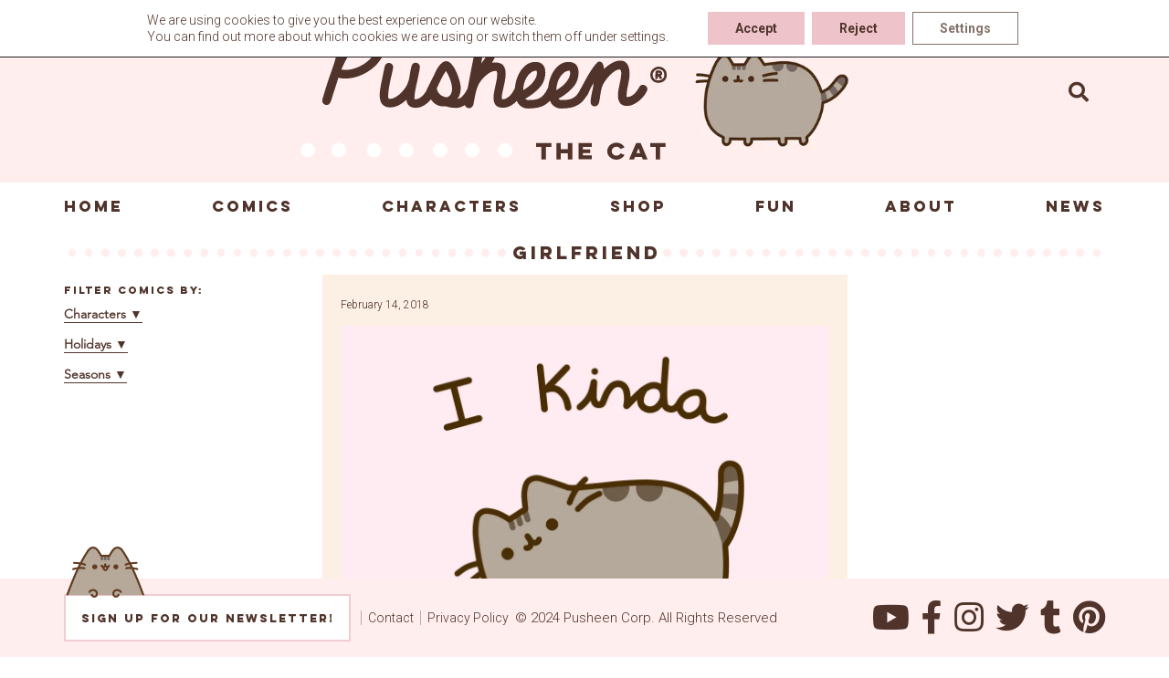

--- FILE ---
content_type: text/html; charset=UTF-8
request_url: https://pusheen.com/tag/girlfriend/
body_size: 14685
content:
<!doctype html>
<html lang="en-US" class="no-js">
  <head>

<!-- IF GTM IS INSTALLED HIDE THIS -->
<!-- Global site tag (gtag.js) - Google Analytics -->
<!--<script async src="https://www.googletagmanager.com/gtag/js?id=UA-27487976-1"></script>
<script>
  window.dataLayer = window.dataLayer || [];
  function gtag(){dataLayer.push(arguments);}
  gtag('js', new Date());
  gtag('set', 'linker', {'domains': ['shop.pusheen.com']});

  gtag('config', 'UA-27487976-1');
</script>
-->

	  
	<meta name="google-site-verification" content="ei3lyeIf2Qssrtziu43AlZfADbUVowg2WEVOjrT-ebA" />  
    <meta charset="UTF-8">
    <title>Pusheen :   girlfriend</title>

    <link href="//fonts.googleapis.com/css?family=Roboto:300,400,700,800,900" rel="stylesheet">
    <link href="//www.google-analytics.com" rel="dns-prefetch">
    <meta http-equiv="X-UA-Compatible" content="IE=edge,chrome=1">
    <meta name="viewport" content="width=device-width, initial-scale=1.0">
    <meta name="description" content="">
    <meta name='robots' content='max-image-preview:large' />

<!-- Google Tag Manager for WordPress by gtm4wp.com -->
<script data-cfasync="false" data-pagespeed-no-defer>
	var gtm4wp_datalayer_name = "dataLayer";
	var dataLayer = dataLayer || [];
</script>
<!-- End Google Tag Manager for WordPress by gtm4wp.com --><link rel='dns-prefetch' href='//static.addtoany.com' />
<link rel='dns-prefetch' href='//player.vimeo.com' />
<link rel='dns-prefetch' href='//use.fontawesome.com' />
<script type="text/javascript">
window._wpemojiSettings = {"baseUrl":"https:\/\/s.w.org\/images\/core\/emoji\/14.0.0\/72x72\/","ext":".png","svgUrl":"https:\/\/s.w.org\/images\/core\/emoji\/14.0.0\/svg\/","svgExt":".svg","source":{"concatemoji":"https:\/\/pusheen.com\/wp-includes\/js\/wp-emoji-release.min.js?ver=6.2.8"}};
/*! This file is auto-generated */
!function(e,a,t){var n,r,o,i=a.createElement("canvas"),p=i.getContext&&i.getContext("2d");function s(e,t){p.clearRect(0,0,i.width,i.height),p.fillText(e,0,0);e=i.toDataURL();return p.clearRect(0,0,i.width,i.height),p.fillText(t,0,0),e===i.toDataURL()}function c(e){var t=a.createElement("script");t.src=e,t.defer=t.type="text/javascript",a.getElementsByTagName("head")[0].appendChild(t)}for(o=Array("flag","emoji"),t.supports={everything:!0,everythingExceptFlag:!0},r=0;r<o.length;r++)t.supports[o[r]]=function(e){if(p&&p.fillText)switch(p.textBaseline="top",p.font="600 32px Arial",e){case"flag":return s("\ud83c\udff3\ufe0f\u200d\u26a7\ufe0f","\ud83c\udff3\ufe0f\u200b\u26a7\ufe0f")?!1:!s("\ud83c\uddfa\ud83c\uddf3","\ud83c\uddfa\u200b\ud83c\uddf3")&&!s("\ud83c\udff4\udb40\udc67\udb40\udc62\udb40\udc65\udb40\udc6e\udb40\udc67\udb40\udc7f","\ud83c\udff4\u200b\udb40\udc67\u200b\udb40\udc62\u200b\udb40\udc65\u200b\udb40\udc6e\u200b\udb40\udc67\u200b\udb40\udc7f");case"emoji":return!s("\ud83e\udef1\ud83c\udffb\u200d\ud83e\udef2\ud83c\udfff","\ud83e\udef1\ud83c\udffb\u200b\ud83e\udef2\ud83c\udfff")}return!1}(o[r]),t.supports.everything=t.supports.everything&&t.supports[o[r]],"flag"!==o[r]&&(t.supports.everythingExceptFlag=t.supports.everythingExceptFlag&&t.supports[o[r]]);t.supports.everythingExceptFlag=t.supports.everythingExceptFlag&&!t.supports.flag,t.DOMReady=!1,t.readyCallback=function(){t.DOMReady=!0},t.supports.everything||(n=function(){t.readyCallback()},a.addEventListener?(a.addEventListener("DOMContentLoaded",n,!1),e.addEventListener("load",n,!1)):(e.attachEvent("onload",n),a.attachEvent("onreadystatechange",function(){"complete"===a.readyState&&t.readyCallback()})),(e=t.source||{}).concatemoji?c(e.concatemoji):e.wpemoji&&e.twemoji&&(c(e.twemoji),c(e.wpemoji)))}(window,document,window._wpemojiSettings);
</script>
<style type="text/css">
img.wp-smiley,
img.emoji {
	display: inline !important;
	border: none !important;
	box-shadow: none !important;
	height: 1em !important;
	width: 1em !important;
	margin: 0 0.07em !important;
	vertical-align: -0.1em !important;
	background: none !important;
	padding: 0 !important;
}
</style>
	<link rel='stylesheet' id='wp-block-library-css' href='https://pusheen.com/wp-includes/css/dist/block-library/style.min.css?ver=6.2.8' media='all' />
<link rel='stylesheet' id='embedpress_blocks-cgb-style-css-css' href='https://pusheen.com/wp-content/plugins/embedpress/Gutenberg/dist/blocks.style.build.css?ver=1715093948' media='all' />
<link rel='stylesheet' id='classic-theme-styles-css' href='https://pusheen.com/wp-includes/css/classic-themes.min.css?ver=6.2.8' media='all' />
<style id='global-styles-inline-css' type='text/css'>
body{--wp--preset--color--black: #000000;--wp--preset--color--cyan-bluish-gray: #abb8c3;--wp--preset--color--white: #ffffff;--wp--preset--color--pale-pink: #f78da7;--wp--preset--color--vivid-red: #cf2e2e;--wp--preset--color--luminous-vivid-orange: #ff6900;--wp--preset--color--luminous-vivid-amber: #fcb900;--wp--preset--color--light-green-cyan: #7bdcb5;--wp--preset--color--vivid-green-cyan: #00d084;--wp--preset--color--pale-cyan-blue: #8ed1fc;--wp--preset--color--vivid-cyan-blue: #0693e3;--wp--preset--color--vivid-purple: #9b51e0;--wp--preset--gradient--vivid-cyan-blue-to-vivid-purple: linear-gradient(135deg,rgba(6,147,227,1) 0%,rgb(155,81,224) 100%);--wp--preset--gradient--light-green-cyan-to-vivid-green-cyan: linear-gradient(135deg,rgb(122,220,180) 0%,rgb(0,208,130) 100%);--wp--preset--gradient--luminous-vivid-amber-to-luminous-vivid-orange: linear-gradient(135deg,rgba(252,185,0,1) 0%,rgba(255,105,0,1) 100%);--wp--preset--gradient--luminous-vivid-orange-to-vivid-red: linear-gradient(135deg,rgba(255,105,0,1) 0%,rgb(207,46,46) 100%);--wp--preset--gradient--very-light-gray-to-cyan-bluish-gray: linear-gradient(135deg,rgb(238,238,238) 0%,rgb(169,184,195) 100%);--wp--preset--gradient--cool-to-warm-spectrum: linear-gradient(135deg,rgb(74,234,220) 0%,rgb(151,120,209) 20%,rgb(207,42,186) 40%,rgb(238,44,130) 60%,rgb(251,105,98) 80%,rgb(254,248,76) 100%);--wp--preset--gradient--blush-light-purple: linear-gradient(135deg,rgb(255,206,236) 0%,rgb(152,150,240) 100%);--wp--preset--gradient--blush-bordeaux: linear-gradient(135deg,rgb(254,205,165) 0%,rgb(254,45,45) 50%,rgb(107,0,62) 100%);--wp--preset--gradient--luminous-dusk: linear-gradient(135deg,rgb(255,203,112) 0%,rgb(199,81,192) 50%,rgb(65,88,208) 100%);--wp--preset--gradient--pale-ocean: linear-gradient(135deg,rgb(255,245,203) 0%,rgb(182,227,212) 50%,rgb(51,167,181) 100%);--wp--preset--gradient--electric-grass: linear-gradient(135deg,rgb(202,248,128) 0%,rgb(113,206,126) 100%);--wp--preset--gradient--midnight: linear-gradient(135deg,rgb(2,3,129) 0%,rgb(40,116,252) 100%);--wp--preset--duotone--dark-grayscale: url('#wp-duotone-dark-grayscale');--wp--preset--duotone--grayscale: url('#wp-duotone-grayscale');--wp--preset--duotone--purple-yellow: url('#wp-duotone-purple-yellow');--wp--preset--duotone--blue-red: url('#wp-duotone-blue-red');--wp--preset--duotone--midnight: url('#wp-duotone-midnight');--wp--preset--duotone--magenta-yellow: url('#wp-duotone-magenta-yellow');--wp--preset--duotone--purple-green: url('#wp-duotone-purple-green');--wp--preset--duotone--blue-orange: url('#wp-duotone-blue-orange');--wp--preset--font-size--small: 13px;--wp--preset--font-size--medium: 20px;--wp--preset--font-size--large: 36px;--wp--preset--font-size--x-large: 42px;--wp--preset--spacing--20: 0.44rem;--wp--preset--spacing--30: 0.67rem;--wp--preset--spacing--40: 1rem;--wp--preset--spacing--50: 1.5rem;--wp--preset--spacing--60: 2.25rem;--wp--preset--spacing--70: 3.38rem;--wp--preset--spacing--80: 5.06rem;--wp--preset--shadow--natural: 6px 6px 9px rgba(0, 0, 0, 0.2);--wp--preset--shadow--deep: 12px 12px 50px rgba(0, 0, 0, 0.4);--wp--preset--shadow--sharp: 6px 6px 0px rgba(0, 0, 0, 0.2);--wp--preset--shadow--outlined: 6px 6px 0px -3px rgba(255, 255, 255, 1), 6px 6px rgba(0, 0, 0, 1);--wp--preset--shadow--crisp: 6px 6px 0px rgba(0, 0, 0, 1);}:where(.is-layout-flex){gap: 0.5em;}body .is-layout-flow > .alignleft{float: left;margin-inline-start: 0;margin-inline-end: 2em;}body .is-layout-flow > .alignright{float: right;margin-inline-start: 2em;margin-inline-end: 0;}body .is-layout-flow > .aligncenter{margin-left: auto !important;margin-right: auto !important;}body .is-layout-constrained > .alignleft{float: left;margin-inline-start: 0;margin-inline-end: 2em;}body .is-layout-constrained > .alignright{float: right;margin-inline-start: 2em;margin-inline-end: 0;}body .is-layout-constrained > .aligncenter{margin-left: auto !important;margin-right: auto !important;}body .is-layout-constrained > :where(:not(.alignleft):not(.alignright):not(.alignfull)){max-width: var(--wp--style--global--content-size);margin-left: auto !important;margin-right: auto !important;}body .is-layout-constrained > .alignwide{max-width: var(--wp--style--global--wide-size);}body .is-layout-flex{display: flex;}body .is-layout-flex{flex-wrap: wrap;align-items: center;}body .is-layout-flex > *{margin: 0;}:where(.wp-block-columns.is-layout-flex){gap: 2em;}.has-black-color{color: var(--wp--preset--color--black) !important;}.has-cyan-bluish-gray-color{color: var(--wp--preset--color--cyan-bluish-gray) !important;}.has-white-color{color: var(--wp--preset--color--white) !important;}.has-pale-pink-color{color: var(--wp--preset--color--pale-pink) !important;}.has-vivid-red-color{color: var(--wp--preset--color--vivid-red) !important;}.has-luminous-vivid-orange-color{color: var(--wp--preset--color--luminous-vivid-orange) !important;}.has-luminous-vivid-amber-color{color: var(--wp--preset--color--luminous-vivid-amber) !important;}.has-light-green-cyan-color{color: var(--wp--preset--color--light-green-cyan) !important;}.has-vivid-green-cyan-color{color: var(--wp--preset--color--vivid-green-cyan) !important;}.has-pale-cyan-blue-color{color: var(--wp--preset--color--pale-cyan-blue) !important;}.has-vivid-cyan-blue-color{color: var(--wp--preset--color--vivid-cyan-blue) !important;}.has-vivid-purple-color{color: var(--wp--preset--color--vivid-purple) !important;}.has-black-background-color{background-color: var(--wp--preset--color--black) !important;}.has-cyan-bluish-gray-background-color{background-color: var(--wp--preset--color--cyan-bluish-gray) !important;}.has-white-background-color{background-color: var(--wp--preset--color--white) !important;}.has-pale-pink-background-color{background-color: var(--wp--preset--color--pale-pink) !important;}.has-vivid-red-background-color{background-color: var(--wp--preset--color--vivid-red) !important;}.has-luminous-vivid-orange-background-color{background-color: var(--wp--preset--color--luminous-vivid-orange) !important;}.has-luminous-vivid-amber-background-color{background-color: var(--wp--preset--color--luminous-vivid-amber) !important;}.has-light-green-cyan-background-color{background-color: var(--wp--preset--color--light-green-cyan) !important;}.has-vivid-green-cyan-background-color{background-color: var(--wp--preset--color--vivid-green-cyan) !important;}.has-pale-cyan-blue-background-color{background-color: var(--wp--preset--color--pale-cyan-blue) !important;}.has-vivid-cyan-blue-background-color{background-color: var(--wp--preset--color--vivid-cyan-blue) !important;}.has-vivid-purple-background-color{background-color: var(--wp--preset--color--vivid-purple) !important;}.has-black-border-color{border-color: var(--wp--preset--color--black) !important;}.has-cyan-bluish-gray-border-color{border-color: var(--wp--preset--color--cyan-bluish-gray) !important;}.has-white-border-color{border-color: var(--wp--preset--color--white) !important;}.has-pale-pink-border-color{border-color: var(--wp--preset--color--pale-pink) !important;}.has-vivid-red-border-color{border-color: var(--wp--preset--color--vivid-red) !important;}.has-luminous-vivid-orange-border-color{border-color: var(--wp--preset--color--luminous-vivid-orange) !important;}.has-luminous-vivid-amber-border-color{border-color: var(--wp--preset--color--luminous-vivid-amber) !important;}.has-light-green-cyan-border-color{border-color: var(--wp--preset--color--light-green-cyan) !important;}.has-vivid-green-cyan-border-color{border-color: var(--wp--preset--color--vivid-green-cyan) !important;}.has-pale-cyan-blue-border-color{border-color: var(--wp--preset--color--pale-cyan-blue) !important;}.has-vivid-cyan-blue-border-color{border-color: var(--wp--preset--color--vivid-cyan-blue) !important;}.has-vivid-purple-border-color{border-color: var(--wp--preset--color--vivid-purple) !important;}.has-vivid-cyan-blue-to-vivid-purple-gradient-background{background: var(--wp--preset--gradient--vivid-cyan-blue-to-vivid-purple) !important;}.has-light-green-cyan-to-vivid-green-cyan-gradient-background{background: var(--wp--preset--gradient--light-green-cyan-to-vivid-green-cyan) !important;}.has-luminous-vivid-amber-to-luminous-vivid-orange-gradient-background{background: var(--wp--preset--gradient--luminous-vivid-amber-to-luminous-vivid-orange) !important;}.has-luminous-vivid-orange-to-vivid-red-gradient-background{background: var(--wp--preset--gradient--luminous-vivid-orange-to-vivid-red) !important;}.has-very-light-gray-to-cyan-bluish-gray-gradient-background{background: var(--wp--preset--gradient--very-light-gray-to-cyan-bluish-gray) !important;}.has-cool-to-warm-spectrum-gradient-background{background: var(--wp--preset--gradient--cool-to-warm-spectrum) !important;}.has-blush-light-purple-gradient-background{background: var(--wp--preset--gradient--blush-light-purple) !important;}.has-blush-bordeaux-gradient-background{background: var(--wp--preset--gradient--blush-bordeaux) !important;}.has-luminous-dusk-gradient-background{background: var(--wp--preset--gradient--luminous-dusk) !important;}.has-pale-ocean-gradient-background{background: var(--wp--preset--gradient--pale-ocean) !important;}.has-electric-grass-gradient-background{background: var(--wp--preset--gradient--electric-grass) !important;}.has-midnight-gradient-background{background: var(--wp--preset--gradient--midnight) !important;}.has-small-font-size{font-size: var(--wp--preset--font-size--small) !important;}.has-medium-font-size{font-size: var(--wp--preset--font-size--medium) !important;}.has-large-font-size{font-size: var(--wp--preset--font-size--large) !important;}.has-x-large-font-size{font-size: var(--wp--preset--font-size--x-large) !important;}
.wp-block-navigation a:where(:not(.wp-element-button)){color: inherit;}
:where(.wp-block-columns.is-layout-flex){gap: 2em;}
.wp-block-pullquote{font-size: 1.5em;line-height: 1.6;}
</style>
<link rel='stylesheet' id='embedpress-css' href='https://pusheen.com/wp-content/plugins/embedpress/assets/css/embedpress.css?ver=6.2.8' media='all' />
<link rel='stylesheet' id='responsive-lightbox-magnific-css' href='https://pusheen.com/wp-content/plugins/responsive-lightbox/assets/magnific/magnific-popup.min.css?ver=2.4.7' media='all' />
<link rel='stylesheet' id='normalize-css' href='https://pusheen.com/wp-content/themes/pusheen-custom/normalize.css?ver=1.0' media='all' />
<link rel='stylesheet' id='html5blank-css' href='https://pusheen.com/wp-content/themes/pusheen-custom/style.css?ver=1.3.10' media='all' />
<link rel='stylesheet' id='dashicons-css' href='https://pusheen.com/wp-includes/css/dashicons.min.css?ver=6.2.8' media='all' />
<link rel='stylesheet' id='plyr-css' href='https://pusheen.com/wp-content/plugins/embedpress/assets/css/plyr.css?ver=6.2.8' media='all' />
<link rel='stylesheet' id='bfa-font-awesome-css' href='https://use.fontawesome.com/releases/v5.15.4/css/all.css?ver=2.0.3' media='all' />
<link rel='stylesheet' id='bfa-font-awesome-v4-shim-css' href='https://use.fontawesome.com/releases/v5.15.4/css/v4-shims.css?ver=2.0.3' media='all' />
<style id='bfa-font-awesome-v4-shim-inline-css' type='text/css'>

			@font-face {
				font-family: 'FontAwesome';
				src: url('https://use.fontawesome.com/releases/v5.15.4/webfonts/fa-brands-400.eot'),
				url('https://use.fontawesome.com/releases/v5.15.4/webfonts/fa-brands-400.eot?#iefix') format('embedded-opentype'),
				url('https://use.fontawesome.com/releases/v5.15.4/webfonts/fa-brands-400.woff2') format('woff2'),
				url('https://use.fontawesome.com/releases/v5.15.4/webfonts/fa-brands-400.woff') format('woff'),
				url('https://use.fontawesome.com/releases/v5.15.4/webfonts/fa-brands-400.ttf') format('truetype'),
				url('https://use.fontawesome.com/releases/v5.15.4/webfonts/fa-brands-400.svg#fontawesome') format('svg');
			}

			@font-face {
				font-family: 'FontAwesome';
				src: url('https://use.fontawesome.com/releases/v5.15.4/webfonts/fa-solid-900.eot'),
				url('https://use.fontawesome.com/releases/v5.15.4/webfonts/fa-solid-900.eot?#iefix') format('embedded-opentype'),
				url('https://use.fontawesome.com/releases/v5.15.4/webfonts/fa-solid-900.woff2') format('woff2'),
				url('https://use.fontawesome.com/releases/v5.15.4/webfonts/fa-solid-900.woff') format('woff'),
				url('https://use.fontawesome.com/releases/v5.15.4/webfonts/fa-solid-900.ttf') format('truetype'),
				url('https://use.fontawesome.com/releases/v5.15.4/webfonts/fa-solid-900.svg#fontawesome') format('svg');
			}

			@font-face {
				font-family: 'FontAwesome';
				src: url('https://use.fontawesome.com/releases/v5.15.4/webfonts/fa-regular-400.eot'),
				url('https://use.fontawesome.com/releases/v5.15.4/webfonts/fa-regular-400.eot?#iefix') format('embedded-opentype'),
				url('https://use.fontawesome.com/releases/v5.15.4/webfonts/fa-regular-400.woff2') format('woff2'),
				url('https://use.fontawesome.com/releases/v5.15.4/webfonts/fa-regular-400.woff') format('woff'),
				url('https://use.fontawesome.com/releases/v5.15.4/webfonts/fa-regular-400.ttf') format('truetype'),
				url('https://use.fontawesome.com/releases/v5.15.4/webfonts/fa-regular-400.svg#fontawesome') format('svg');
				unicode-range: U+F004-F005,U+F007,U+F017,U+F022,U+F024,U+F02E,U+F03E,U+F044,U+F057-F059,U+F06E,U+F070,U+F075,U+F07B-F07C,U+F080,U+F086,U+F089,U+F094,U+F09D,U+F0A0,U+F0A4-F0A7,U+F0C5,U+F0C7-F0C8,U+F0E0,U+F0EB,U+F0F3,U+F0F8,U+F0FE,U+F111,U+F118-F11A,U+F11C,U+F133,U+F144,U+F146,U+F14A,U+F14D-F14E,U+F150-F152,U+F15B-F15C,U+F164-F165,U+F185-F186,U+F191-F192,U+F1AD,U+F1C1-F1C9,U+F1CD,U+F1D8,U+F1E3,U+F1EA,U+F1F6,U+F1F9,U+F20A,U+F247-F249,U+F24D,U+F254-F25B,U+F25D,U+F267,U+F271-F274,U+F279,U+F28B,U+F28D,U+F2B5-F2B6,U+F2B9,U+F2BB,U+F2BD,U+F2C1-F2C2,U+F2D0,U+F2D2,U+F2DC,U+F2ED,U+F328,U+F358-F35B,U+F3A5,U+F3D1,U+F410,U+F4AD;
			}
		
</style>
<link rel='stylesheet' id='addtoany-css' href='https://pusheen.com/wp-content/plugins/add-to-any/addtoany.min.css?ver=1.16' media='all' />
<link rel='stylesheet' id='moove_gdpr_frontend-css' href='https://pusheen.com/wp-content/plugins/gdpr-cookie-compliance/dist/styles/gdpr-main-nf.css?ver=4.14.0' media='all' />
<style id='moove_gdpr_frontend-inline-css' type='text/css'>
				#moove_gdpr_cookie_modal .moove-gdpr-modal-content .moove-gdpr-tab-main h3.tab-title, 
				#moove_gdpr_cookie_modal .moove-gdpr-modal-content .moove-gdpr-tab-main span.tab-title,
				#moove_gdpr_cookie_modal .moove-gdpr-modal-content .moove-gdpr-modal-left-content #moove-gdpr-menu li a, 
				#moove_gdpr_cookie_modal .moove-gdpr-modal-content .moove-gdpr-modal-left-content #moove-gdpr-menu li button,
				#moove_gdpr_cookie_modal .moove-gdpr-modal-content .moove-gdpr-modal-left-content .moove-gdpr-branding-cnt a,
				#moove_gdpr_cookie_modal .moove-gdpr-modal-content .moove-gdpr-modal-footer-content .moove-gdpr-button-holder a.mgbutton, 
				#moove_gdpr_cookie_modal .moove-gdpr-modal-content .moove-gdpr-modal-footer-content .moove-gdpr-button-holder button.mgbutton,
				#moove_gdpr_cookie_modal .cookie-switch .cookie-slider:after, 
				#moove_gdpr_cookie_modal .cookie-switch .slider:after, 
				#moove_gdpr_cookie_modal .switch .cookie-slider:after, 
				#moove_gdpr_cookie_modal .switch .slider:after,
				#moove_gdpr_cookie_info_bar .moove-gdpr-info-bar-container .moove-gdpr-info-bar-content p, 
				#moove_gdpr_cookie_info_bar .moove-gdpr-info-bar-container .moove-gdpr-info-bar-content p a,
				#moove_gdpr_cookie_info_bar .moove-gdpr-info-bar-container .moove-gdpr-info-bar-content a.mgbutton, 
				#moove_gdpr_cookie_info_bar .moove-gdpr-info-bar-container .moove-gdpr-info-bar-content button.mgbutton,
				#moove_gdpr_cookie_modal .moove-gdpr-modal-content .moove-gdpr-tab-main .moove-gdpr-tab-main-content h1, 
				#moove_gdpr_cookie_modal .moove-gdpr-modal-content .moove-gdpr-tab-main .moove-gdpr-tab-main-content h2, 
				#moove_gdpr_cookie_modal .moove-gdpr-modal-content .moove-gdpr-tab-main .moove-gdpr-tab-main-content h3, 
				#moove_gdpr_cookie_modal .moove-gdpr-modal-content .moove-gdpr-tab-main .moove-gdpr-tab-main-content h4, 
				#moove_gdpr_cookie_modal .moove-gdpr-modal-content .moove-gdpr-tab-main .moove-gdpr-tab-main-content h5, 
				#moove_gdpr_cookie_modal .moove-gdpr-modal-content .moove-gdpr-tab-main .moove-gdpr-tab-main-content h6,
				#moove_gdpr_cookie_modal .moove-gdpr-modal-content.moove_gdpr_modal_theme_v2 .moove-gdpr-modal-title .tab-title,
				#moove_gdpr_cookie_modal .moove-gdpr-modal-content.moove_gdpr_modal_theme_v2 .moove-gdpr-tab-main h3.tab-title, 
				#moove_gdpr_cookie_modal .moove-gdpr-modal-content.moove_gdpr_modal_theme_v2 .moove-gdpr-tab-main span.tab-title,
				#moove_gdpr_cookie_modal .moove-gdpr-modal-content.moove_gdpr_modal_theme_v2 .moove-gdpr-branding-cnt a {
				 	font-weight: inherit				}
			#moove_gdpr_cookie_modal,#moove_gdpr_cookie_info_bar,.gdpr_cookie_settings_shortcode_content{font-family:inherit}#moove_gdpr_save_popup_settings_button{background-color:#373737;color:#fff}#moove_gdpr_save_popup_settings_button:hover{background-color:#000}#moove_gdpr_cookie_info_bar .moove-gdpr-info-bar-container .moove-gdpr-info-bar-content a.mgbutton,#moove_gdpr_cookie_info_bar .moove-gdpr-info-bar-container .moove-gdpr-info-bar-content button.mgbutton{background-color:#eec3c9}#moove_gdpr_cookie_modal .moove-gdpr-modal-content .moove-gdpr-modal-footer-content .moove-gdpr-button-holder a.mgbutton,#moove_gdpr_cookie_modal .moove-gdpr-modal-content .moove-gdpr-modal-footer-content .moove-gdpr-button-holder button.mgbutton,.gdpr_cookie_settings_shortcode_content .gdpr-shr-button.button-green{background-color:#eec3c9;border-color:#eec3c9}#moove_gdpr_cookie_modal .moove-gdpr-modal-content .moove-gdpr-modal-footer-content .moove-gdpr-button-holder a.mgbutton:hover,#moove_gdpr_cookie_modal .moove-gdpr-modal-content .moove-gdpr-modal-footer-content .moove-gdpr-button-holder button.mgbutton:hover,.gdpr_cookie_settings_shortcode_content .gdpr-shr-button.button-green:hover{background-color:#fff;color:#eec3c9}#moove_gdpr_cookie_modal .moove-gdpr-modal-content .moove-gdpr-modal-close i,#moove_gdpr_cookie_modal .moove-gdpr-modal-content .moove-gdpr-modal-close span.gdpr-icon{background-color:#eec3c9;border:1px solid #eec3c9}#moove_gdpr_cookie_info_bar span.change-settings-button.focus-g,#moove_gdpr_cookie_info_bar span.change-settings-button:focus,#moove_gdpr_cookie_info_bar button.change-settings-button.focus-g,#moove_gdpr_cookie_info_bar button.change-settings-button:focus{-webkit-box-shadow:0 0 1px 3px #eec3c9;-moz-box-shadow:0 0 1px 3px #eec3c9;box-shadow:0 0 1px 3px #eec3c9}#moove_gdpr_cookie_modal .moove-gdpr-modal-content .moove-gdpr-modal-close i:hover,#moove_gdpr_cookie_modal .moove-gdpr-modal-content .moove-gdpr-modal-close span.gdpr-icon:hover,#moove_gdpr_cookie_info_bar span[data-href]>u.change-settings-button{color:#eec3c9}#moove_gdpr_cookie_modal .moove-gdpr-modal-content .moove-gdpr-modal-left-content #moove-gdpr-menu li.menu-item-selected a span.gdpr-icon,#moove_gdpr_cookie_modal .moove-gdpr-modal-content .moove-gdpr-modal-left-content #moove-gdpr-menu li.menu-item-selected button span.gdpr-icon{color:inherit}#moove_gdpr_cookie_modal .moove-gdpr-modal-content .moove-gdpr-modal-left-content #moove-gdpr-menu li a span.gdpr-icon,#moove_gdpr_cookie_modal .moove-gdpr-modal-content .moove-gdpr-modal-left-content #moove-gdpr-menu li button span.gdpr-icon{color:inherit}#moove_gdpr_cookie_modal .gdpr-acc-link{line-height:0;font-size:0;color:transparent;position:absolute}#moove_gdpr_cookie_modal .moove-gdpr-modal-content .moove-gdpr-modal-close:hover i,#moove_gdpr_cookie_modal .moove-gdpr-modal-content .moove-gdpr-modal-left-content #moove-gdpr-menu li a,#moove_gdpr_cookie_modal .moove-gdpr-modal-content .moove-gdpr-modal-left-content #moove-gdpr-menu li button,#moove_gdpr_cookie_modal .moove-gdpr-modal-content .moove-gdpr-modal-left-content #moove-gdpr-menu li button i,#moove_gdpr_cookie_modal .moove-gdpr-modal-content .moove-gdpr-modal-left-content #moove-gdpr-menu li a i,#moove_gdpr_cookie_modal .moove-gdpr-modal-content .moove-gdpr-tab-main .moove-gdpr-tab-main-content a:hover,#moove_gdpr_cookie_info_bar.moove-gdpr-dark-scheme .moove-gdpr-info-bar-container .moove-gdpr-info-bar-content a.mgbutton:hover,#moove_gdpr_cookie_info_bar.moove-gdpr-dark-scheme .moove-gdpr-info-bar-container .moove-gdpr-info-bar-content button.mgbutton:hover,#moove_gdpr_cookie_info_bar.moove-gdpr-dark-scheme .moove-gdpr-info-bar-container .moove-gdpr-info-bar-content a:hover,#moove_gdpr_cookie_info_bar.moove-gdpr-dark-scheme .moove-gdpr-info-bar-container .moove-gdpr-info-bar-content button:hover,#moove_gdpr_cookie_info_bar.moove-gdpr-dark-scheme .moove-gdpr-info-bar-container .moove-gdpr-info-bar-content span.change-settings-button:hover,#moove_gdpr_cookie_info_bar.moove-gdpr-dark-scheme .moove-gdpr-info-bar-container .moove-gdpr-info-bar-content button.change-settings-button:hover,#moove_gdpr_cookie_info_bar.moove-gdpr-dark-scheme .moove-gdpr-info-bar-container .moove-gdpr-info-bar-content u.change-settings-button:hover,#moove_gdpr_cookie_info_bar span[data-href]>u.change-settings-button,#moove_gdpr_cookie_info_bar.moove-gdpr-dark-scheme .moove-gdpr-info-bar-container .moove-gdpr-info-bar-content a.mgbutton.focus-g,#moove_gdpr_cookie_info_bar.moove-gdpr-dark-scheme .moove-gdpr-info-bar-container .moove-gdpr-info-bar-content button.mgbutton.focus-g,#moove_gdpr_cookie_info_bar.moove-gdpr-dark-scheme .moove-gdpr-info-bar-container .moove-gdpr-info-bar-content a.focus-g,#moove_gdpr_cookie_info_bar.moove-gdpr-dark-scheme .moove-gdpr-info-bar-container .moove-gdpr-info-bar-content button.focus-g,#moove_gdpr_cookie_info_bar.moove-gdpr-dark-scheme .moove-gdpr-info-bar-container .moove-gdpr-info-bar-content a.mgbutton:focus,#moove_gdpr_cookie_info_bar.moove-gdpr-dark-scheme .moove-gdpr-info-bar-container .moove-gdpr-info-bar-content button.mgbutton:focus,#moove_gdpr_cookie_info_bar.moove-gdpr-dark-scheme .moove-gdpr-info-bar-container .moove-gdpr-info-bar-content a:focus,#moove_gdpr_cookie_info_bar.moove-gdpr-dark-scheme .moove-gdpr-info-bar-container .moove-gdpr-info-bar-content button:focus,#moove_gdpr_cookie_info_bar.moove-gdpr-dark-scheme .moove-gdpr-info-bar-container .moove-gdpr-info-bar-content span.change-settings-button.focus-g,span.change-settings-button:focus,button.change-settings-button.focus-g,button.change-settings-button:focus,#moove_gdpr_cookie_info_bar.moove-gdpr-dark-scheme .moove-gdpr-info-bar-container .moove-gdpr-info-bar-content u.change-settings-button.focus-g,#moove_gdpr_cookie_info_bar.moove-gdpr-dark-scheme .moove-gdpr-info-bar-container .moove-gdpr-info-bar-content u.change-settings-button:focus{color:#eec3c9}#moove_gdpr_cookie_modal.gdpr_lightbox-hide{display:none}
</style>
<link rel='stylesheet' id='timed-content-css-css' href='https://pusheen.com/wp-content/plugins/timed-content/css/timed-content.css?ver=2.80' media='all' />
<script type='text/javascript' src='https://pusheen.com/wp-content/themes/pusheen-custom/js/lib/conditionizr-4.3.0.min.js?ver=4.3.0' id='conditionizr-js'></script>
<script type='text/javascript' src='https://pusheen.com/wp-content/themes/pusheen-custom/js/lib/modernizr-2.7.1.min.js?ver=2.7.1' id='modernizr-js'></script>
<script type='text/javascript' src='https://pusheen.com/wp-includes/js/jquery/jquery.min.js?ver=3.6.4' id='jquery-core-js'></script>
<script type='text/javascript' src='https://pusheen.com/wp-includes/js/jquery/jquery-migrate.min.js?ver=3.4.0' id='jquery-migrate-js'></script>
<script type='text/javascript' src='https://pusheen.com/wp-content/themes/pusheen-custom/js/scripts.js?ver=1.0.17' id='html5blankscripts-js'></script>
<script type='text/javascript' id='addtoany-core-js-before'>
window.a2a_config=window.a2a_config||{};a2a_config.callbacks=[];a2a_config.overlays=[];a2a_config.templates={};
a2a_config.icon_color="transparent,#ebb7be";
function my_addtoany_onready(){
	document.querySelectorAll('.a2a_kit a').forEach(link => {
		const classes = link.classList;

		if (classes.contains('a2a_button_facebook')) {
			link.setAttribute('aria-label', 'Share on Facebook (opens in new window)');
		} else if (classes.contains('a2a_button_twitter')) {
			link.setAttribute('aria-label', 'Share on Twitter (opens in new window)');
		} else if (classes.contains('a2a_button_pinterest')) {
			link.setAttribute('aria-label', 'Share on Pinterest (opens in new window)');
		} else if ( classes.contains('a2a_button_copy_link')) {
			link.setAttribute('aria-label', 'Copy link to share');
			link.removeAttribute('target');
		}
	});
}

var a2a_config = a2a_config || {};
a2a_config.callbacks = a2a_config.callbacks || [];
a2a_config.callbacks.push({
    ready: my_addtoany_onready
});
</script>
<script type='text/javascript' async src='https://static.addtoany.com/menu/page.js' id='addtoany-core-js'></script>
<script type='text/javascript' async src='https://pusheen.com/wp-content/plugins/add-to-any/addtoany.min.js?ver=1.1' id='addtoany-jquery-js'></script>
<script type='text/javascript' src='https://pusheen.com/wp-content/plugins/embedpress/assets/js/plyr.polyfilled.js?ver=1' id='plyr.polyfilled-js'></script>
<script type='text/javascript' src='https://pusheen.com/wp-content/plugins/responsive-lightbox/assets/magnific/jquery.magnific-popup.min.js?ver=2.4.7' id='responsive-lightbox-magnific-js'></script>
<script type='text/javascript' src='https://pusheen.com/wp-includes/js/underscore.min.js?ver=1.13.4' id='underscore-js'></script>
<script type='text/javascript' src='https://pusheen.com/wp-content/plugins/responsive-lightbox/assets/infinitescroll/infinite-scroll.pkgd.min.js?ver=6.2.8' id='responsive-lightbox-infinite-scroll-js'></script>
<script type='text/javascript' id='responsive-lightbox-js-before'>
var rlArgs = {"script":"magnific","selector":"lightbox","customEvents":"","activeGalleries":true,"disableOn":0,"midClick":true,"preloader":true,"closeOnContentClick":false,"closeOnBgClick":true,"closeBtnInside":true,"showCloseBtn":true,"enableEscapeKey":true,"alignTop":false,"fixedContentPos":"auto","fixedBgPos":"auto","autoFocusLast":true,"woocommerce_gallery":false,"ajaxurl":"https:\/\/pusheen.com\/wp-admin\/admin-ajax.php","nonce":"3b140837b7","preview":false,"postId":204,"scriptExtension":false};
</script>
<script type='text/javascript' src='https://pusheen.com/wp-content/plugins/responsive-lightbox/js/front.js?ver=2.4.7' id='responsive-lightbox-js'></script>
<script type='text/javascript' src='https://pusheen.com/wp-content/plugins/timed-content/js/timed-content.js?ver=2.80' id='timed-content_js-js'></script>
<link rel="https://api.w.org/" href="https://pusheen.com/wp-json/" /><link rel="alternate" type="application/json" href="https://pusheen.com/wp-json/wp/v2/tags/401" />
<!-- Google Tag Manager for WordPress by gtm4wp.com -->
<!-- GTM Container placement set to manual -->
<script data-cfasync="false" data-pagespeed-no-defer>
	var dataLayer_content = {"pagePostType":"post","pagePostType2":"tag-post"};
	dataLayer.push( dataLayer_content );
</script>
<script data-cfasync="false">
(function(w,d,s,l,i){w[l]=w[l]||[];w[l].push({'gtm.start':
new Date().getTime(),event:'gtm.js'});var f=d.getElementsByTagName(s)[0],
j=d.createElement(s),dl=l!='dataLayer'?'&l='+l:'';j.async=true;j.src=
'//www.googletagmanager.com/gtm.js?id='+i+dl;f.parentNode.insertBefore(j,f);
})(window,document,'script','dataLayer','GTM-WWVGLTX');
</script>
<!-- End Google Tag Manager for WordPress by gtm4wp.com -->				<script>
				  // Define dataLayer and the gtag function.
				  window.dataLayer = window.dataLayer || [];
				  function gtag(){dataLayer.push(arguments);}

				  // Set default consent to 'denied' as a placeholder
				  // Determine actual values based on your own requirements
				  gtag('consent', 'default', {
				    'ad_storage': 'denied',
				    'ad_user_data': 'denied',
				    'ad_personalization': 'denied',
				    'analytics_storage': 'denied',
				    'personalization_storage': 'denied',
						'security_storage': 'denied',
						'functionality_storage': 'denied',
						'wait_for_update': '2000'
				  });
				</script>

				<!-- Google Tag Manager -->
				<script>(function(w,d,s,l,i){w[l]=w[l]||[];w[l].push({'gtm.start':
				new Date().getTime(),event:'gtm.js'});var f=d.getElementsByTagName(s)[0],
				j=d.createElement(s),dl=l!='dataLayer'?'&l='+l:'';j.async=true;j.src=
				'https://www.googletagmanager.com/gtm.js?id='+i+dl;f.parentNode.insertBefore(j,f);
				})(window,document,'script','dataLayer','GTM-WWVGLTX');</script>
				<!-- End Google Tag Manager -->
			<link rel="icon" href="https://pusheen.com/wp-content/uploads/2019/04/cropped-donutfavicon-32x32.png" sizes="32x32" />
<link rel="icon" href="https://pusheen.com/wp-content/uploads/2019/04/cropped-donutfavicon-192x192.png" sizes="192x192" />
<link rel="apple-touch-icon" href="https://pusheen.com/wp-content/uploads/2019/04/cropped-donutfavicon-180x180.png" />
<meta name="msapplication-TileImage" content="https://pusheen.com/wp-content/uploads/2019/04/cropped-donutfavicon-270x270.png" />
    <script>
      conditionizr.config({
          assets: 'https://pusheen.com/wp-content/themes/pusheen-custom',
          tests: {}
      });
    </script>
    <script type="text/javascript" src="https://pusheen.com/wp-content/themes/pusheen-custom/js/slick/slick.min.js"></script>
    <script type="text/javascript" src="https://pusheen.com/wp-content/themes/pusheen-custom/js/isotope.pkgd.js"></script>
    <script type="text/javascript" src="https://pusheen.com/wp-content/themes/pusheen-custom/js/imagesloaded.pkgd.js"></script>
	  <meta name="google-site-verification" content="rpLrt7Iiq3ddoYdSrxeNVjrAVyb-57lFdY2nSpsze1s" />
	  
	  <meta name="p:domain_verify" content="d9d43cee09063ce2be86f6293a6dbd0b"/>

	  <style>
		/** Wistia Videos Styling fix **/
		.posts .wistia_embed{
			width: 100% !important; height: 525px !important;
		}

		@media (max-width: 1200px) {
		}
		
		@media (max-width: 1024px) {
		}
		
		@media (max-width: 992px) {
			.posts .wistia_embed{
				height: 313px !important;
			}
		}
		
		@media (max-width: 769px) {
			.posts .wistia_embed{
				height: 334px !important;
			}
		}
		
		@media (max-width: 576px) {
			.posts .wistia_embed{
				height: 240px !important;
			}
		}
	  </style>
	  
  </head>
  <body class="archive tag tag-girlfriend tag-401">
    <a class="skip-link screen-reader-text" href="#content">
    Skip to content</a>
	<!-- GOOGLE TAG MANAGER -->
	 
<!-- GTM Container placement set to manual -->
<!-- Google Tag Manager (noscript) -->
				<noscript><iframe src="https://www.googletagmanager.com/ns.html?id=GTM-WWVGLTX" height="0" width="0" style="display:none;visibility:hidden" aria-hidden="true"></iframe></noscript>
<!-- End Google Tag Manager (noscript) -->    <div class="mobile-overlay"></div>
    <!-- wrapper -->
    <nav class="mobile-nav">
      <form id="mobile-search-form" method="get" action="https://pusheen.com" role="search">
        <input class="mobile-search-input" type="search" name="s" placeholder="Search comics & news"> 
        <input type="hidden" name="orderby" value="post_date">
        <input type="hidden" name="order" value="desc">
      </form>
      <ul><li id="menu-item-39" class="menu-item menu-item-type-post_type menu-item-object-page menu-item-home menu-item-39"><a title="Return to home page" href="https://pusheen.com/">Home</a><li id="menu-item-108" class="menu-item menu-item-type-taxonomy menu-item-object-category menu-item-108"><a title="Explore Pusheen comics" href="https://pusheen.com/category/comics/">Comics</a><li id="menu-item-37" class="menu-item menu-item-type-post_type menu-item-object-page menu-item-37"><a title="Learn more about our characters" href="https://pusheen.com/characters/">Characters</a><li id="menu-item-1480" class="menu-item menu-item-type-custom menu-item-object-custom menu-item-1480"><a title="Visit Pusheen Shop" href="http://shop.pusheen.com">Shop</a><li id="menu-item-1916" class="menu-item menu-item-type-post_type menu-item-object-page menu-item-1916"><a href="https://pusheen.com/fun/">Fun</a><li id="menu-item-35" class="menu-item menu-item-type-post_type menu-item-object-page menu-item-35"><a href="https://pusheen.com/about/">About</a><li id="menu-item-107" class="menu-item menu-item-type-taxonomy menu-item-object-category menu-item-107"><a href="https://pusheen.com/category/news/">News</a></ul>      <div class="newsletter">
        <div class="pusheen-newsletter">
        </div>
        <a class="newsletter-button" href="https://heychickadee.us6.list-manage.com/subscribe?u=9169fd349a51b061855adb271&id=fd8df5317a">Sign up for our newsletter!</a>
        <div class="contact-link-mobile">
          <a href="https://pusheen.com/contact">Contact</a>
        </div>
      </div>
      <div class="close">
        <i class="fa fa-times" aria-hidden="true"></i>
      </div>
    </nav>    

    <!-- header -->
    <header id="site-header" class="clear" role="banner">
      <div class="wrapper logo-wrapper">
        <a href="https://pusheen.com">
          <div class="logo">
              <img class="logo-wordmark" src="https://pusheen.com/wp-content/themes/pusheen-custom/img/logo_combined.svg" alt="Pusheen The Cat logotype">
              <img class="logo-cat" src="https://pusheen.com/wp-content/themes/pusheen-custom/img/header-pusheen.gif" alt="Pusheen The Cat animated gif">
          </div>
        </a>
      </div>
      <div class="hamburger">
        <a href="#" class="slide-menu slide-menu-mobile">
          <i id="iconAnim" class="fa fa-bars fa-2x"></i>
        </a>
      </div>
      <div class="search-wrapper">
        <!-- search -->
<form id="search-form" class="search" method="get" action="https://pusheen.com" role="search">
	<input class="search-input hidden" type="search" name="s" placeholder="Search comics & news"> 
	<input type="hidden" name="orderby" value="post_date">
	<input type="hidden" name="order" value="desc">
	<button class="search-submit" type="submit" role="button" aria-label="Search Pusheen.com"><i class="fa fa-search" aria-hidden="true"></i></button>
</form>

<!-- /search -->
      </div>
    </header>
    <div class="wrapper">
      <nav class="nav" role="navigation">
        <ul><li class="menu-item menu-item-type-post_type menu-item-object-page menu-item-home menu-item-39"><a title="Return to home page" href="https://pusheen.com/">Home</a><li class="menu-item menu-item-type-taxonomy menu-item-object-category menu-item-108"><a title="Explore Pusheen comics" href="https://pusheen.com/category/comics/">Comics</a><li class="menu-item menu-item-type-post_type menu-item-object-page menu-item-37"><a title="Learn more about our characters" href="https://pusheen.com/characters/">Characters</a><li class="menu-item menu-item-type-custom menu-item-object-custom menu-item-1480"><a title="Visit Pusheen Shop" href="http://shop.pusheen.com">Shop</a><li class="menu-item menu-item-type-post_type menu-item-object-page menu-item-1916"><a href="https://pusheen.com/fun/">Fun</a><li class="menu-item menu-item-type-post_type menu-item-object-page menu-item-35"><a href="https://pusheen.com/about/">About</a><li class="menu-item menu-item-type-taxonomy menu-item-object-category menu-item-107"><a href="https://pusheen.com/category/news/">News</a></ul>      </nav>
    </div>
    <!-- /header -->

	<main role="main" id="content">
		<!-- section -->
		<section>
			<div class="row">
				<div class="col-xs-12">
					<h1><span>girlfriend</span></h1>
				</div>
			</div>
			<div class="row mobile-sort">
				<div class="col-xs-12">
					<aside class="sidebar" role="complementary">
						<h3 class="slide-toggle">Filter Comics By <span class="down">&#9660;</span><span class="up">&#9650;</span></h3>
						<div class="slide">
							<div class="sidebar-widget">
								<div id="nav_menu-2" class="widget_nav_menu"><!-- CK289 --><h3 class="slide-toggle">Characters <span class="down">&#9660;</span><span class="up">&#9650;</span></h3><div class="slide"><ul id="menu-sidebar-characters" class="menu"><li id="menu-item-1528" class="menu-item menu-item-type-taxonomy menu-item-object-post_tag menu-item-has-children menu-item-1528"><a href="https://pusheen.com/tag/pusheen/">Pusheen</a>
<ul class="sub-menu">
	<li id="menu-item-1531" class="menu-item menu-item-type-taxonomy menu-item-object-post_tag menu-item-1531"><a href="https://pusheen.com/tag/pastel-pusheen/">Pastel Pusheen</a></li>
	<li id="menu-item-2291" class="menu-item menu-item-type-taxonomy menu-item-object-post_tag menu-item-2291"><a href="https://pusheen.com/tag/pugsheen/">Pugsheen</a></li>
	<li id="menu-item-1532" class="menu-item menu-item-type-taxonomy menu-item-object-post_tag menu-item-1532"><a href="https://pusheen.com/tag/pusheenicorn/">Pusheenicorn</a></li>
	<li id="menu-item-1533" class="menu-item menu-item-type-taxonomy menu-item-object-post_tag menu-item-1533"><a href="https://pusheen.com/tag/pusheenosaurus/">Pusheenosaurus</a></li>
	<li id="menu-item-1534" class="menu-item menu-item-type-taxonomy menu-item-object-post_tag menu-item-1534"><a href="https://pusheen.com/tag/super-pusheenicorn/">Super Pusheenicorn</a></li>
	<li id="menu-item-4423" class="menu-item menu-item-type-taxonomy menu-item-object-post_tag menu-item-4423"><a href="https://pusheen.com/tag/mermaid/">Mermaid Pusheen</a></li>
	<li id="menu-item-4425" class="menu-item menu-item-type-taxonomy menu-item-object-post_tag menu-item-4425"><a href="https://pusheen.com/tag/dragonsheen/">Dragonsheen</a></li>
</ul>
</li>
<li id="menu-item-1530" class="menu-item menu-item-type-taxonomy menu-item-object-post_tag menu-item-1530"><a href="https://pusheen.com/tag/stormy/">Stormy</a></li>
<li id="menu-item-1527" class="menu-item menu-item-type-taxonomy menu-item-object-post_tag menu-item-1527"><a href="https://pusheen.com/tag/pip/">Pip</a></li>
<li id="menu-item-1529" class="menu-item menu-item-type-taxonomy menu-item-object-post_tag menu-item-1529"><a href="https://pusheen.com/tag/sloth/">Sloth</a></li>
<li id="menu-item-1526" class="menu-item menu-item-type-taxonomy menu-item-object-post_tag menu-item-1526"><a href="https://pusheen.com/tag/cheek/">Cheek</a></li>
<li id="menu-item-1525" class="menu-item menu-item-type-taxonomy menu-item-object-post_tag menu-item-1525"><a href="https://pusheen.com/tag/bo/">Bo</a></li>
</ul></div></div><div id="nav_menu-3" class="widget_nav_menu"><!-- CK289 --><h3 class="slide-toggle">Holidays <span class="down">&#9660;</span><span class="up">&#9650;</span></h3><div class="slide"><ul id="menu-holidays" class="menu"><li id="menu-item-1535" class="menu-item menu-item-type-taxonomy menu-item-object-post_tag menu-item-1535"><a href="https://pusheen.com/tag/4th-of-july/">4th of July</a></li>
<li id="menu-item-1536" class="menu-item menu-item-type-taxonomy menu-item-object-post_tag menu-item-1536"><a href="https://pusheen.com/tag/april-fools/">April Fools&#8217;</a></li>
<li id="menu-item-1537" class="menu-item menu-item-type-taxonomy menu-item-object-post_tag menu-item-1537"><a href="https://pusheen.com/tag/birthday/">Birthday</a></li>
<li id="menu-item-1538" class="menu-item menu-item-type-taxonomy menu-item-object-post_tag menu-item-1538"><a href="https://pusheen.com/tag/christmas/">Christmas</a></li>
<li id="menu-item-1539" class="menu-item menu-item-type-taxonomy menu-item-object-post_tag menu-item-1539"><a href="https://pusheen.com/tag/easter/">Easter</a></li>
<li id="menu-item-1540" class="menu-item menu-item-type-taxonomy menu-item-object-post_tag menu-item-1540"><a href="https://pusheen.com/tag/fathers-day/">Father&#8217;s Day</a></li>
<li id="menu-item-1541" class="menu-item menu-item-type-taxonomy menu-item-object-post_tag menu-item-1541"><a href="https://pusheen.com/tag/halloween/">Halloween</a></li>
<li id="menu-item-1542" class="menu-item menu-item-type-taxonomy menu-item-object-post_tag menu-item-1542"><a href="https://pusheen.com/tag/happy-mothers-day/">Mother&#8217;s Day</a></li>
<li id="menu-item-1543" class="menu-item menu-item-type-taxonomy menu-item-object-post_tag menu-item-1543"><a href="https://pusheen.com/tag/new-years/">New Year&#8217;s</a></li>
<li id="menu-item-1544" class="menu-item menu-item-type-taxonomy menu-item-object-post_tag menu-item-1544"><a href="https://pusheen.com/tag/st-patricks-day/">St. Patrick&#8217;s Day</a></li>
<li id="menu-item-1545" class="menu-item menu-item-type-taxonomy menu-item-object-post_tag menu-item-1545"><a href="https://pusheen.com/tag/thanksgiving/">Thanksgiving</a></li>
<li id="menu-item-1546" class="menu-item menu-item-type-taxonomy menu-item-object-post_tag menu-item-1546"><a href="https://pusheen.com/tag/valentines-day/">Valentine&#8217;s Day</a></li>
<li id="menu-item-1547" class="menu-item menu-item-type-taxonomy menu-item-object-post_tag menu-item-1547"><a href="https://pusheen.com/tag/world-cat-day/">World Cat Day</a></li>
</ul></div></div><div id="nav_menu-4" class="widget_nav_menu"><!-- CK289 --><h3 class="slide-toggle">Seasons <span class="down">&#9660;</span><span class="up">&#9650;</span></h3><div class="slide"><ul id="menu-seasons" class="menu"><li id="menu-item-1549" class="menu-item menu-item-type-taxonomy menu-item-object-post_tag menu-item-1549"><a href="https://pusheen.com/tag/spring/">Spring</a></li>
<li id="menu-item-1550" class="menu-item menu-item-type-taxonomy menu-item-object-post_tag menu-item-1550"><a href="https://pusheen.com/tag/summer/">Summer</a></li>
<li id="menu-item-1552" class="menu-item menu-item-type-taxonomy menu-item-object-post_tag menu-item-1552"><a href="https://pusheen.com/tag/fall/">Fall</a></li>
<li id="menu-item-1551" class="menu-item menu-item-type-taxonomy menu-item-object-post_tag menu-item-1551"><a href="https://pusheen.com/tag/winter/">Winter</a></li>
</ul></div></div>							</div>
							<div class="sidebar-widget">
															</div>
						</div>
					</aside>
				</div>
			</div>

			<div class="row">
				<div class="col-sm-3 sidebar-column">
					<!-- sidebar -->
<aside class="sidebar" role="complementary">
	<h3>Filter Comics By:</h3>
	<div class="sidebar-widget">
		<div id="nav_menu-2" class="widget_nav_menu"><!-- CK289 --><h3 class="slide-toggle">Characters <span class="down">&#9660;</span><span class="up">&#9650;</span></h3><div class="slide"><ul id="menu-sidebar-characters-1" class="menu"><li class="menu-item menu-item-type-taxonomy menu-item-object-post_tag menu-item-has-children menu-item-1528"><a href="https://pusheen.com/tag/pusheen/">Pusheen</a>
<ul class="sub-menu">
	<li class="menu-item menu-item-type-taxonomy menu-item-object-post_tag menu-item-1531"><a href="https://pusheen.com/tag/pastel-pusheen/">Pastel Pusheen</a></li>
	<li class="menu-item menu-item-type-taxonomy menu-item-object-post_tag menu-item-2291"><a href="https://pusheen.com/tag/pugsheen/">Pugsheen</a></li>
	<li class="menu-item menu-item-type-taxonomy menu-item-object-post_tag menu-item-1532"><a href="https://pusheen.com/tag/pusheenicorn/">Pusheenicorn</a></li>
	<li class="menu-item menu-item-type-taxonomy menu-item-object-post_tag menu-item-1533"><a href="https://pusheen.com/tag/pusheenosaurus/">Pusheenosaurus</a></li>
	<li class="menu-item menu-item-type-taxonomy menu-item-object-post_tag menu-item-1534"><a href="https://pusheen.com/tag/super-pusheenicorn/">Super Pusheenicorn</a></li>
	<li class="menu-item menu-item-type-taxonomy menu-item-object-post_tag menu-item-4423"><a href="https://pusheen.com/tag/mermaid/">Mermaid Pusheen</a></li>
	<li class="menu-item menu-item-type-taxonomy menu-item-object-post_tag menu-item-4425"><a href="https://pusheen.com/tag/dragonsheen/">Dragonsheen</a></li>
</ul>
</li>
<li class="menu-item menu-item-type-taxonomy menu-item-object-post_tag menu-item-1530"><a href="https://pusheen.com/tag/stormy/">Stormy</a></li>
<li class="menu-item menu-item-type-taxonomy menu-item-object-post_tag menu-item-1527"><a href="https://pusheen.com/tag/pip/">Pip</a></li>
<li class="menu-item menu-item-type-taxonomy menu-item-object-post_tag menu-item-1529"><a href="https://pusheen.com/tag/sloth/">Sloth</a></li>
<li class="menu-item menu-item-type-taxonomy menu-item-object-post_tag menu-item-1526"><a href="https://pusheen.com/tag/cheek/">Cheek</a></li>
<li class="menu-item menu-item-type-taxonomy menu-item-object-post_tag menu-item-1525"><a href="https://pusheen.com/tag/bo/">Bo</a></li>
</ul></div></div><div id="nav_menu-3" class="widget_nav_menu"><!-- CK289 --><h3 class="slide-toggle">Holidays <span class="down">&#9660;</span><span class="up">&#9650;</span></h3><div class="slide"><ul id="menu-holidays-1" class="menu"><li class="menu-item menu-item-type-taxonomy menu-item-object-post_tag menu-item-1535"><a href="https://pusheen.com/tag/4th-of-july/">4th of July</a></li>
<li class="menu-item menu-item-type-taxonomy menu-item-object-post_tag menu-item-1536"><a href="https://pusheen.com/tag/april-fools/">April Fools&#8217;</a></li>
<li class="menu-item menu-item-type-taxonomy menu-item-object-post_tag menu-item-1537"><a href="https://pusheen.com/tag/birthday/">Birthday</a></li>
<li class="menu-item menu-item-type-taxonomy menu-item-object-post_tag menu-item-1538"><a href="https://pusheen.com/tag/christmas/">Christmas</a></li>
<li class="menu-item menu-item-type-taxonomy menu-item-object-post_tag menu-item-1539"><a href="https://pusheen.com/tag/easter/">Easter</a></li>
<li class="menu-item menu-item-type-taxonomy menu-item-object-post_tag menu-item-1540"><a href="https://pusheen.com/tag/fathers-day/">Father&#8217;s Day</a></li>
<li class="menu-item menu-item-type-taxonomy menu-item-object-post_tag menu-item-1541"><a href="https://pusheen.com/tag/halloween/">Halloween</a></li>
<li class="menu-item menu-item-type-taxonomy menu-item-object-post_tag menu-item-1542"><a href="https://pusheen.com/tag/happy-mothers-day/">Mother&#8217;s Day</a></li>
<li class="menu-item menu-item-type-taxonomy menu-item-object-post_tag menu-item-1543"><a href="https://pusheen.com/tag/new-years/">New Year&#8217;s</a></li>
<li class="menu-item menu-item-type-taxonomy menu-item-object-post_tag menu-item-1544"><a href="https://pusheen.com/tag/st-patricks-day/">St. Patrick&#8217;s Day</a></li>
<li class="menu-item menu-item-type-taxonomy menu-item-object-post_tag menu-item-1545"><a href="https://pusheen.com/tag/thanksgiving/">Thanksgiving</a></li>
<li class="menu-item menu-item-type-taxonomy menu-item-object-post_tag menu-item-1546"><a href="https://pusheen.com/tag/valentines-day/">Valentine&#8217;s Day</a></li>
<li class="menu-item menu-item-type-taxonomy menu-item-object-post_tag menu-item-1547"><a href="https://pusheen.com/tag/world-cat-day/">World Cat Day</a></li>
</ul></div></div><div id="nav_menu-4" class="widget_nav_menu"><!-- CK289 --><h3 class="slide-toggle">Seasons <span class="down">&#9660;</span><span class="up">&#9650;</span></h3><div class="slide"><ul id="menu-seasons-1" class="menu"><li class="menu-item menu-item-type-taxonomy menu-item-object-post_tag menu-item-1549"><a href="https://pusheen.com/tag/spring/">Spring</a></li>
<li class="menu-item menu-item-type-taxonomy menu-item-object-post_tag menu-item-1550"><a href="https://pusheen.com/tag/summer/">Summer</a></li>
<li class="menu-item menu-item-type-taxonomy menu-item-object-post_tag menu-item-1552"><a href="https://pusheen.com/tag/fall/">Fall</a></li>
<li class="menu-item menu-item-type-taxonomy menu-item-object-post_tag menu-item-1551"><a href="https://pusheen.com/tag/winter/">Winter</a></li>
</ul></div></div>	</div>
	<div class="sidebar-widget">
			</div>
</aside>
<!-- /sidebar -->
				</div>


				<div class="col-xs-12 col-sm-6">
					
  <div class="row posts">
    <div class="col-xs-12">
      <div class="excerpt-wrapper">
        <!-- CK712 -->
        <div class="excerpt">
                      <h6 class="post-date">February 14, 2018</h6>
            
        <style type='text/css'>
            #gallery-1 {
                margin: auto;
            }
            #gallery-1 .gallery-item {
                float: left;
                margin-top: 10px;
                text-align: center;
                width: 100%;
            }
            #gallery-1 img {
                border: none;
            }
            #gallery-1 .gallery-caption {
                margin-left: 0;
            }
            /* see gallery_shortcode() in wp-includes/media.php */
        </style>
		<div id='gallery-1' class='gallery galleryid-204 gallery-columns-1 gallery-size-full gallery-length-1 '><dl class='gallery-item'>
            <dt class='gallery-icon landscape'>
                <a href='https://pusheen.com/wp-content/uploads/2018/02/tumblr_p420z003Md1qhy6c9o1_1280.gif' title="" data-rl_title="" class="rl-gallery-link" data-rl_caption="" data-rel="lightbox-gallery-1" data-magnific_type="gallery"><img width="1080" height="1080" src="https://pusheen.com/wp-content/uploads/2018/02/tumblr_p420z003Md1qhy6c9o1_1280.gif" class="attachment-full size-full" alt="" decoding="async" loading="lazy" /></a>
            </dt></dl><br style="clear: both" />
        </div>

<div class="addtoany_share_save_container addtoany_content addtoany_content_bottom"><div class="a2a_kit a2a_kit_size_32 addtoany_list" data-a2a-url="https://pusheen.com/204-2/" data-a2a-title="I Kinda Like You"><a class="a2a_button_facebook" href="https://www.addtoany.com/add_to/facebook?linkurl=https%3A%2F%2Fpusheen.com%2F204-2%2F&amp;linkname=I%20Kinda%20Like%20You" title="Facebook" rel="nofollow noopener" target="_blank"></a><a class="a2a_button_twitter" href="https://www.addtoany.com/add_to/twitter?linkurl=https%3A%2F%2Fpusheen.com%2F204-2%2F&amp;linkname=I%20Kinda%20Like%20You" title="Twitter" rel="nofollow noopener" target="_blank"></a><a class="a2a_button_pinterest" href="https://www.addtoany.com/add_to/pinterest?linkurl=https%3A%2F%2Fpusheen.com%2F204-2%2F&amp;linkname=I%20Kinda%20Like%20You" title="Pinterest" rel="nofollow noopener" target="_blank"></a><a class="a2a_button_copy_link" href="https://www.addtoany.com/add_to/copy_link?linkurl=https%3A%2F%2Fpusheen.com%2F204-2%2F&amp;linkname=I%20Kinda%20Like%20You" title="Copy Link" rel="nofollow noopener" target="_blank"></a></div></div>                              </div>
      </div>
    </div>
  </div>

					<!-- pagination -->
<div class="pagination">
	</div>
<!-- /pagination -->
				</div>
			</div>

		</section>
		<!-- /section -->
	</main>


      <footer class="footer" role="contentinfo">
        <div class="wrapper">
          <div class="row">
            <div class="col-xs-12">
              <div class="pusheen-newsletter"></div>
              <a class="newsletter-button" href="https://manage.kmail-lists.com/subscriptions/subscribe?a=W6WKYh&g=Yp7yUQ">Sign up for our newsletter!</a>
              <span class="contact-link"><a href="https://pusheen.com/contact">Contact</a></span>
              <span class="privacy-policy-link"><a href="https://pusheen.com/privacy-policy/">Privacy Policy</a></span>
              <span class="copyright">
                &copy; 2024 Pusheen Corp. All Rights Reserved
                <a class="mobile-privacy-link" href="https://pusheen.com/privacy-policy/">Privacy Policy</a>
              </span>
              <ul class="social"><li id="menu-item-2268" class="menu-item menu-item-type-custom menu-item-object-custom menu-item-2268"><a title="Watch Pusheen on YouTube in new tab" target="_blank" rel="noopener" href="https://www.youtube.com/pusheenthecat"><i class="fa fa-youtube-play" aria-hidden="true"></i><span class="screen-reader-text">Pusheen on YouTube</span></a></li>
<li id="menu-item-2269" class="menu-item menu-item-type-custom menu-item-object-custom menu-item-2269"><a title="Join Pusheen on Facebook in new tab" target="_blank" rel="noopener" href="https://www.facebook.com/Pusheen/"><i class="fa fa-facebook" aria-hidden="true"></i><span class="screen-reader-text">Pusheen on Facebook</span></a></li>
<li id="menu-item-2270" class="menu-item menu-item-type-custom menu-item-object-custom menu-item-2270"><a title="Open Pusheen on Instagram in new tab" target="_blank" rel="noopener" href="https://www.instagram.com/pusheen/"><i class="fa fa-instagram" aria-hidden="true"></i><span class="screen-reader-text">Pusheen on Instagram</span></a></li>
<li id="menu-item-2271" class="menu-item menu-item-type-custom menu-item-object-custom menu-item-2271"><a title="Open Pusheen on Twitter in new tab" target="_blank" rel="noopener" href="https://twitter.com/Pusheen"><i class="fa fa-twitter" aria-hidden="true"></i><span class="screen-reader-text">Pusheen on Twitter</span></a></li>
<li id="menu-item-2272" class="menu-item menu-item-type-custom menu-item-object-custom menu-item-2272"><a title="Open Pusheen on Tumblr in new tab" target="_blank" rel="noopener" href="http://pusheen.tumblr.com"><i class="fa fa-tumblr" aria-hidden="true"></i><span class="screen-reader-text">Pusheen on Tumblr</span></a></li>
<li id="menu-item-2273" class="menu-item menu-item-type-custom menu-item-object-custom menu-item-2273"><a title="Open Pusheen on Pinterest in new tab" target="_blank" rel="noopener" href="https://www.pinterest.com/pusheen/"><i class="fa fa-pinterest" aria-hidden="true"></i><span class="screen-reader-text">Pusheen on Pinterest</span></a></li>
</ul>            </div>
          </div>
        </div>
      </footer>
    </div> <!-- /wrapper -->
    

    
  <!--copyscapeskip-->
  <aside id="moove_gdpr_cookie_info_bar" class="moove-gdpr-info-bar-hidden moove-gdpr-align-center moove-gdpr-light-scheme gdpr_infobar_postion_top" aria-label="GDPR Cookie Banner" style="display: none;">
    <div class="moove-gdpr-info-bar-container">
      <div class="moove-gdpr-info-bar-content">
        
<div class="moove-gdpr-cookie-notice">
  <p>We are using cookies to give you the best experience on our website.</p>
<p>You can find out more about which cookies we are using or switch them off under settings.</p>
</div>
<!--  .moove-gdpr-cookie-notice -->        
<div class="moove-gdpr-button-holder">
		  <button class="mgbutton moove-gdpr-infobar-allow-all gdpr-fbo-0" aria-label="Accept" >Accept</button>
	  				<button class="mgbutton moove-gdpr-infobar-reject-btn gdpr-fbo-1 "  aria-label="Reject">Reject</button>
							<button class="mgbutton moove-gdpr-infobar-settings-btn change-settings-button gdpr-fbo-2" data-href="#moove_gdpr_cookie_modal" aria-label="Settings">Settings</button>
			</div>
<!--  .button-container -->      </div>
      <!-- moove-gdpr-info-bar-content -->
    </div>
    <!-- moove-gdpr-info-bar-container -->
  </aside>
  <!-- #moove_gdpr_cookie_info_bar -->
  <!--/copyscapeskip-->
<script type='text/javascript' src='https://pusheen.com/wp-content/plugins/embedpress/assets/js/pdfobject.min.js?ver=3.9.17' id='embedpress-pdfobject-js'></script>
<script type='text/javascript' src='https://pusheen.com/wp-content/plugins/embedpress/assets/js/initplyr.js?ver=3.9.17' id='initplyr-js'></script>
<script type='text/javascript' src='https://player.vimeo.com/api/player.js?ver=2.8.1.2' id='vimeo-player-js'></script>
<script type='text/javascript' id='embedpress-front-js-extra'>
/* <![CDATA[ */
var eplocalize = {"ajaxurl":"https:\/\/pusheen.com\/wp-admin\/admin-ajax.php","is_pro_plugin_active":""};
/* ]]> */
</script>
<script type='text/javascript' src='https://pusheen.com/wp-content/plugins/embedpress/assets/js/front.js?ver=3.9.17' id='embedpress-front-js'></script>
<script type='text/javascript' src='https://pusheen.com/wp-includes/js/dist/vendor/lodash.min.js?ver=4.17.19' id='lodash-js'></script>
<script type='text/javascript' id='lodash-js-after'>
window.lodash = _.noConflict();
</script>
<script type='text/javascript' src='https://pusheen.com/wp-includes/js/dist/vendor/wp-polyfill-inert.min.js?ver=3.1.2' id='wp-polyfill-inert-js'></script>
<script type='text/javascript' src='https://pusheen.com/wp-includes/js/dist/vendor/regenerator-runtime.min.js?ver=0.13.11' id='regenerator-runtime-js'></script>
<script type='text/javascript' src='https://pusheen.com/wp-includes/js/dist/vendor/wp-polyfill.min.js?ver=3.15.0' id='wp-polyfill-js'></script>
<script type='text/javascript' src='https://pusheen.com/wp-includes/js/dist/vendor/react.min.js?ver=18.2.0' id='react-js'></script>
<script type='text/javascript' src='https://pusheen.com/wp-includes/js/dist/hooks.min.js?ver=4169d3cf8e8d95a3d6d5' id='wp-hooks-js'></script>
<script type='text/javascript' src='https://pusheen.com/wp-includes/js/dist/deprecated.min.js?ver=6c963cb9494ba26b77eb' id='wp-deprecated-js'></script>
<script type='text/javascript' src='https://pusheen.com/wp-includes/js/dist/dom.min.js?ver=e03c89e1dd68aee1cb3a' id='wp-dom-js'></script>
<script type='text/javascript' src='https://pusheen.com/wp-includes/js/dist/vendor/react-dom.min.js?ver=18.2.0' id='react-dom-js'></script>
<script type='text/javascript' src='https://pusheen.com/wp-includes/js/dist/escape-html.min.js?ver=03e27a7b6ae14f7afaa6' id='wp-escape-html-js'></script>
<script type='text/javascript' src='https://pusheen.com/wp-includes/js/dist/element.min.js?ver=b3bda690cfc516378771' id='wp-element-js'></script>
<script type='text/javascript' src='https://pusheen.com/wp-includes/js/dist/is-shallow-equal.min.js?ver=20c2b06ecf04afb14fee' id='wp-is-shallow-equal-js'></script>
<script type='text/javascript' src='https://pusheen.com/wp-includes/js/dist/i18n.min.js?ver=9e794f35a71bb98672ae' id='wp-i18n-js'></script>
<script type='text/javascript' id='wp-i18n-js-after'>
wp.i18n.setLocaleData( { 'text direction\u0004ltr': [ 'ltr' ] } );
</script>
<script type='text/javascript' src='https://pusheen.com/wp-includes/js/dist/keycodes.min.js?ver=184b321fa2d3bc7fd173' id='wp-keycodes-js'></script>
<script type='text/javascript' src='https://pusheen.com/wp-includes/js/dist/priority-queue.min.js?ver=422e19e9d48b269c5219' id='wp-priority-queue-js'></script>
<script type='text/javascript' src='https://pusheen.com/wp-includes/js/dist/compose.min.js?ver=e6696709310303823358' id='wp-compose-js'></script>
<script type='text/javascript' src='https://pusheen.com/wp-includes/js/dist/private-apis.min.js?ver=6f247ed2bc3571743bba' id='wp-private-apis-js'></script>
<script type='text/javascript' src='https://pusheen.com/wp-includes/js/dist/redux-routine.min.js?ver=bc3e989c53f7707d8c31' id='wp-redux-routine-js'></script>
<script type='text/javascript' src='https://pusheen.com/wp-includes/js/dist/data.min.js?ver=d1a755ff331dc3fc3100' id='wp-data-js'></script>
<script type='text/javascript' id='wp-data-js-after'>
( function() {
	var userId = 0;
	var storageKey = "WP_DATA_USER_" + userId;
	wp.data
		.use( wp.data.plugins.persistence, { storageKey: storageKey } );
} )();
</script>
<script type='text/javascript' src='https://pusheen.com/wp-content/plugins/embedpress/assets/js/ads.js?ver=3.9.17' id='embedpress-ads-js'></script>
<script type='text/javascript' src='https://pusheen.com/wp-content/plugins/embedpress/assets/js/documents-viewer-script.js?ver=3.9.17' id='embedpress_documents_viewer_script-js'></script>
<script type='text/javascript' src='https://pusheen.com/wp-content/plugins/duracelltomi-google-tag-manager/dist/js/gtm4wp-form-move-tracker.js?ver=1.20.2' id='gtm4wp-form-move-tracker-js'></script>
<script type='text/javascript' id='moove_gdpr_frontend-js-extra'>
/* <![CDATA[ */
var moove_frontend_gdpr_scripts = {"ajaxurl":"https:\/\/pusheen.com\/wp-admin\/admin-ajax.php","post_id":"204","plugin_dir":"https:\/\/pusheen.com\/wp-content\/plugins\/gdpr-cookie-compliance","show_icons":"all","is_page":"","ajax_cookie_removal":"false","strict_init":"1","enabled_default":{"third_party":0,"advanced":0},"geo_location":"false","force_reload":"true","is_single":"","hide_save_btn":"false","current_user":"0","cookie_expiration":"365","script_delay":"2000","close_btn_action":"1","close_btn_rdr":"","scripts_defined":"{\"cache\":true,\"header\":\"\",\"body\":\"\",\"footer\":\"\",\"thirdparty\":{\"header\":\"\\t\\t\\t\\t<!-- Google tag (gtag.js) - Google Analytics 4 -->\\n\\t\\t\\t\\t<script data-gdpr src=\\\"https:\\\/\\\/www.googletagmanager.com\\\/gtag\\\/js?id=G-YF9C4XWVS5\\\" data-type=\\\"gdpr-integration\\\"><\\\/script>\\n\\t\\t\\t\\t<script data-gdpr data-type=\\\"gdpr-integration\\\">\\n\\t\\t\\t\\t  window.dataLayer = window.dataLayer || [];\\n\\t\\t\\t\\t  function gtag(){dataLayer.push(arguments);}\\n\\t\\t\\t\\t  gtag('js', new Date());\\n\\n\\t\\t\\t\\t  gtag('config', 'G-YF9C4XWVS5');\\n\\t\\t\\t\\t<\\\/script>\\n\\t\\t\\t\\t\\t\\t\\t\\t<script data-gdpr>\\n\\t\\t\\t\\t\\tgtag('consent', 'update', {\\n\\t\\t\\t      'ad_storage': 'granted',\\n\\t\\t\\t\\t    'ad_user_data': 'granted',\\n\\t\\t\\t\\t    'ad_personalization': 'granted',\\n\\t\\t\\t\\t    'analytics_storage': 'granted',\\n\\t\\t\\t\\t    'personalization_storage': 'granted',\\n\\t\\t\\t\\t\\t\\t'security_storage': 'granted',\\n\\t\\t\\t\\t\\t\\t'functionality_storage': 'granted',\\n\\t\\t\\t    });\\n\\n\\t\\t\\t    dataLayer.push({\\n\\t\\t\\t\\t\\t 'event': 'cookie_consent_update'\\n\\t\\t\\t\\t\\t});\\n\\t\\t\\t\\t<\\\/script>\\t\\n\\t\\t\\t\\t\\t\\t\\t\\t<!-- Facebook Pixel Code -->\\n\\t\\t\\t\\t<script data-gdpr data-type=\\\"gdpr-integration\\\">\\n\\t\\t\\t\\t  !function(f,b,e,v,n,t,s)\\n\\t\\t\\t\\t  {if(f.fbq)return;n=f.fbq=function(){n.callMethod?\\n\\t\\t\\t\\t  n.callMethod.apply(n,arguments):n.queue.push(arguments)};\\n\\t\\t\\t\\t  if(!f._fbq)f._fbq=n;n.push=n;n.loaded=!0;n.version='2.0';\\n\\t\\t\\t\\t  n.queue=[];t=b.createElement(e);t.async=!0;\\n\\t\\t\\t\\t  t.src=v;s=b.getElementsByTagName(e)[0];\\n\\t\\t\\t\\t  s.parentNode.insertBefore(t,s)}(window, document,'script',\\n\\t\\t\\t\\t  'https:\\\/\\\/connect.facebook.net\\\/en_US\\\/fbevents.js');\\n\\t\\t\\t\\t  fbq('init', '632857941331150');\\n\\t\\t\\t\\t  fbq('track', 'PageView');\\n\\t\\t\\t\\t<\\\/script>\\n\\t\\t\\t\\t\",\"body\":\"\\t\\t\\t\\t<noscript data-type=\\\"gdpr-integration\\\">\\n\\t\\t\\t\\t  <img height=\\\"1\\\" width=\\\"1\\\" style=\\\"display:none\\\" \\n\\t\\t\\t\\t       src=\\\"https:\\\/\\\/www.facebook.com\\\/tr?id=632857941331150&ev=PageView&noscript=1\\\"\\\/>\\n\\t\\t\\t\\t<\\\/noscript>\\n\\t\\t\\t\\t<!-- End Facebook Pixel Code -->\\n\\t\\t\\t\\t\",\"footer\":\"\"},\"advanced\":{\"header\":\"\",\"body\":\"\",\"footer\":\"\"}}","gdpr_scor":"true","wp_lang":"","wp_consent_api":"false"};
/* ]]> */
</script>
<script type='text/javascript' src='https://pusheen.com/wp-content/plugins/gdpr-cookie-compliance/dist/scripts/main.js?ver=4.14.0' id='moove_gdpr_frontend-js'></script>
<script type='text/javascript' id='moove_gdpr_frontend-js-after'>
var gdpr_consent__strict = "false"
var gdpr_consent__thirdparty = "false"
var gdpr_consent__advanced = "false"
var gdpr_consent__cookies = ""
</script>
    <script>
    /(trident|msie)/i.test(navigator.userAgent)&&document.getElementById&&window.addEventListener&&window.addEventListener("hashchange",function(){var t,e=location.hash.substring(1);/^[A-z0-9_-]+$/.test(e)&&(t=document.getElementById(e))&&(/^(?:a|select|input|button|textarea)$/i.test(t.tagName)||(t.tabIndex=-1),t.focus())},!1);
    </script>
    
    
  <!--copyscapeskip-->
  <!-- V2 -->
  <div id="moove_gdpr_cookie_modal" class="gdpr_lightbox-hide" role="complementary" aria-label="GDPR Settings Screen">
    <div class="moove-gdpr-modal-content moove-clearfix logo-position-left moove_gdpr_modal_theme_v2">
              <button class="moove-gdpr-modal-close" aria-label="Close GDPR Cookie Settings">
          <span class="gdpr-sr-only">Close GDPR Cookie Settings</span>
          <span class="gdpr-icon moovegdpr-arrow-close"></span>
        </button>
            <div class="moove-gdpr-modal-left-content">
        <ul id="moove-gdpr-menu">
          
<li class="menu-item-on menu-item-privacy_overview menu-item-selected">
  <button data-href="#privacy_overview" class="moove-gdpr-tab-nav" aria-label="Privacy Overview">
    <span class="gdpr-nav-tab-title">Privacy Overview</span>
  </button>
</li>

  <li class="menu-item-strict-necessary-cookies menu-item-off">
    <button data-href="#strict-necessary-cookies" class="moove-gdpr-tab-nav" aria-label="Strictly Necessary Cookies">
      <span class="gdpr-nav-tab-title">Strictly Necessary Cookies</span>
    </button>
  </li>


  <li class="menu-item-off menu-item-third_party_cookies">
    <button data-href="#third_party_cookies" class="moove-gdpr-tab-nav" aria-label="3rd Party Cookies">
      <span class="gdpr-nav-tab-title">3rd Party Cookies</span>
    </button>
  </li>


  <li class="menu-item-moreinfo menu-item-off">
    <button data-href="#cookie_policy_modal" class="moove-gdpr-tab-nav" aria-label="Cookie Policy">
      <span class="gdpr-nav-tab-title">Cookie Policy</span>
    </button>
  </li>
        </ul>
      </div>
      <!--  .moove-gdpr-modal-left-content -->
    
      <div class="moove-gdpr-modal-right-content">
          <div class="moove-gdpr-modal-title"> 
            <div>
              <span class="tab-title">Privacy Overview</span>
            </div>
            
<div class="moove-gdpr-company-logo-holder">
  <img src="https://pusheen.com/wp-content/themes/pusheen-custom/img/logo_combined.svg" alt="Pusheen"     class="img-responsive" />
</div>
<!--  .moove-gdpr-company-logo-holder -->          </div>
          <!-- .moove-gdpr-modal-ritle -->
          <div class="main-modal-content">

            <div class="moove-gdpr-tab-content">
              
<div id="privacy_overview" class="moove-gdpr-tab-main">
    <div class="moove-gdpr-tab-main-content">
  	<p>This website uses cookies so that we can provide you with the best user experience possible. Cookie information is stored in your browser and performs functions such as recognising you when you return to our website and helping our team to understand which sections of the website you find most interesting and useful. You can learn more in our <a href="/pages/privacy-policy">Privacy Policy</a>.</p>
  	  </div>
  <!--  .moove-gdpr-tab-main-content -->

</div>
<!-- #privacy_overview -->              
  <div id="strict-necessary-cookies" class="moove-gdpr-tab-main" >
    <span class="tab-title">Strictly Necessary Cookies</span>
    <div class="moove-gdpr-tab-main-content">
      <p>Strictly Necessary Cookie should be enabled at all times so that we can save your preferences for cookie settings.</p>
<p>If you disable this cookie, we will not be able to save your preferences. This means that every time you visit this website you will need to enable or disable cookies again.</p>
      <div class="moove-gdpr-status-bar ">
        <div class="gdpr-cc-form-wrap">
          <div class="gdpr-cc-form-fieldset">
            <label class="cookie-switch" for="moove_gdpr_strict_cookies">    
              <span class="gdpr-sr-only">Enable or Disable Cookies</span>        
              <input type="checkbox" aria-label="Strictly Necessary Cookies"  value="check" name="moove_gdpr_strict_cookies" id="moove_gdpr_strict_cookies">
              <span class="cookie-slider cookie-round" data-text-enable="Enabled" data-text-disabled="Disabled"></span>
            </label>
          </div>
          <!-- .gdpr-cc-form-fieldset -->
        </div>
        <!-- .gdpr-cc-form-wrap -->
      </div>
      <!-- .moove-gdpr-status-bar -->
                                              
    </div>
    <!--  .moove-gdpr-tab-main-content -->
  </div>
  <!-- #strict-necesarry-cookies -->
              
  <div id="third_party_cookies" class="moove-gdpr-tab-main" >
    <span class="tab-title">3rd Party Cookies</span>
    <div class="moove-gdpr-tab-main-content">
      <p>This website uses Google Analytics to collect anonymous information such as the number of visitors to the site, and the most popular pages.</p>
<p>Keeping this cookie enabled helps us to improve our website.</p>
      <div class="moove-gdpr-status-bar">
        <div class="gdpr-cc-form-wrap">
          <div class="gdpr-cc-form-fieldset">
            <label class="cookie-switch" for="moove_gdpr_performance_cookies">    
              <span class="gdpr-sr-only">Enable or Disable Cookies</span>     
              <input type="checkbox" aria-label="3rd Party Cookies" value="check" name="moove_gdpr_performance_cookies" id="moove_gdpr_performance_cookies" disabled>
              <span class="cookie-slider cookie-round" data-text-enable="Enabled" data-text-disabled="Disabled"></span>
            </label>
          </div>
          <!-- .gdpr-cc-form-fieldset -->
        </div>
        <!-- .gdpr-cc-form-wrap -->
      </div>
      <!-- .moove-gdpr-status-bar -->
              <div class="moove-gdpr-strict-secondary-warning-message" style="margin-top: 10px; display: none;">
          <p>Please enable Strictly Necessary Cookies first so that we can save your preferences!</p>
        </div>
        <!--  .moove-gdpr-tab-main-content -->
             
    </div>
    <!--  .moove-gdpr-tab-main-content -->
  </div>
  <!-- #third_party_cookies -->
              
              
  <div id="cookie_policy_modal" class="moove-gdpr-tab-main" >
    <span class="tab-title">Cookie Policy</span>
    <div class="moove-gdpr-tab-main-content">
      <p>More information about our <a href="/pages/privacy-policy" target="_blank" rel="noopener">Privacy Policy</a></p>
       
    </div>
    <!--  .moove-gdpr-tab-main-content -->
  </div>
            </div>
            <!--  .moove-gdpr-tab-content -->
          </div>
          <!--  .main-modal-content -->
          <div class="moove-gdpr-modal-footer-content">
            <div class="moove-gdpr-button-holder">
			  		<button class="mgbutton moove-gdpr-modal-allow-all button-visible" aria-label="Enable All">Enable All</button>
		  					<button class="mgbutton moove-gdpr-modal-reject-all button-visible" aria-label="Reject All">Reject All</button>
								<button class="mgbutton moove-gdpr-modal-save-settings button-visible" aria-label="Save Changes">Save Changes</button>
				</div>
<!--  .moove-gdpr-button-holder -->            
<div class="moove-gdpr-branding-cnt">
  		<a href="https://wordpress.org/plugins/gdpr-cookie-compliance/" rel="noopener noreferrer" target="_blank" class='moove-gdpr-branding'>Powered by&nbsp; <span>GDPR Cookie Compliance</span></a>
		</div>
<!--  .moove-gdpr-branding -->          </div>
          <!--  .moove-gdpr-modal-footer-content -->
      </div>
      <!--  .moove-gdpr-modal-right-content -->

      <div class="moove-clearfix"></div>

    </div>
    <!--  .moove-gdpr-modal-content -->
  </div>
  <!-- #moove_gdpr_cookie_modal -->
  <!--/copyscapeskip-->

    <!-- analytics -->
    <script>
    (function(f,i,r,e,s,h,l){i['GoogleAnalyticsObject']=s;f[s]=f[s]||function(){
    (f[s].q=f[s].q||[]).push(arguments)},f[s].l=1*new Date();h=i.createElement(r),
    l=i.getElementsByTagName(r)[0];h.async=1;h.src=e;l.parentNode.insertBefore(h,l)
    })(window,document,'script','//www.google-analytics.com/analytics.js','ga');
    ga('create', 'UA-XXXXXXXX-XX', 'yourdomain.com');
    ga('send', 'pageview');
    </script>
  </body>
</html>


--- FILE ---
content_type: text/css
request_url: https://pusheen.com/wp-content/themes/pusheen-custom/style.css?ver=1.3.10
body_size: 11839
content:
@font-face{font-family:"Pusheen Tall";font-style:normal;font-weight:400;src:local("Pusheen Tall"),url(./fonts/pusheen-tall.latin.woff2) format("woff2");unicode-range:U+0000-00FF,U+0131,U+0152-0153,U+02BB-02BC,U+02C6,U+02DA,U+02DC,U+2000-206F,U+2074,U+20AC,U+2122,U+2212,U+2215}@font-face{font-family:"Pusheen Tall";font-style:normal;font-weight:400;src:local("Pusheen Tall"),url(./fonts/pusheen-tall.latin-ext.woff2) format("woff2");unicode-range:U+0100-024F,U+0259,U+1E00-1EFF,U+20A0-20CF,U+2C60-2C7F,U+A720-A7FF}@font-face{font-family:"Avenir Light";src:url("//static.parastorage.com/services/third-party/fonts/user-site-fonts/fonts/edefe737-dc78-4aa3-ad03-3c6f908330ed.eot?#iefix");src:url("//static.parastorage.com/services/third-party/fonts/user-site-fonts/fonts/edefe737-dc78-4aa3-ad03-3c6f908330ed.eot?#iefix") format("eot"),url("//static.parastorage.com/services/third-party/fonts/user-site-fonts/fonts/0078f486-8e52-42c0-ad81-3c8d3d43f48e.woff2") format("woff2"),url("//static.parastorage.com/services/third-party/fonts/user-site-fonts/fonts/908c4810-64db-4b46-bb8e-823eb41f68c0.woff") format("woff"),url("//static.parastorage.com/services/third-party/fonts/user-site-fonts/fonts/4577388c-510f-4366-addb-8b663bcc762a.ttf") format("truetype"),url("//static.parastorage.com/services/third-party/fonts/user-site-fonts/fonts/b0268c31-e450-4159-bfea-e0d20e2b5c0c.svg#b0268c31-e450-4159-bfea-e0d20e2b5c0c") format("svg")}@font-face{font-family:"Avenir Heavy";src:url("//static.parastorage.com/services/third-party/fonts/user-site-fonts/fonts/6af9989e-235b-4c75-8c08-a83bdaef3f66.eot?#iefix");src:url("//static.parastorage.com/services/third-party/fonts/user-site-fonts/fonts/6af9989e-235b-4c75-8c08-a83bdaef3f66.eot?#iefix") format("eot"),url("//static.parastorage.com/services/third-party/fonts/user-site-fonts/fonts/d513e15e-8f35-4129-ad05-481815e52625.woff2") format("woff2"),url("//static.parastorage.com/services/third-party/fonts/user-site-fonts/fonts/61bd362e-7162-46bd-b67e-28f366c4afbe.woff") format("woff"),url("//static.parastorage.com/services/third-party/fonts/user-site-fonts/fonts/ccd17c6b-e7ed-4b73-b0d2-76712a4ef46b.ttf") format("truetype"),url("//static.parastorage.com/services/third-party/fonts/user-site-fonts/fonts/20577853-40a7-4ada-a3fb-dd6e9392f401.svg#20577853-40a7-4ada-a3fb-dd6e9392f401") format("svg")}@font-face{font-family:"DIN Neuzeit Grotesk";src:url("//static.parastorage.com/services/third-party/fonts/user-site-fonts/fonts/b41558bd-2862-46c0-abf7-536d2542fa26.eot?#iefix");src:url("//static.parastorage.com/services/third-party/fonts/user-site-fonts/fonts/b41558bd-2862-46c0-abf7-536d2542fa26.eot?#iefix") format("eot"),url("//static.parastorage.com/services/third-party/fonts/user-site-fonts/fonts/5cee8d6e-89ad-4d8c-a0ac-584d316b15ae.woff2") format("woff2"),url("//static.parastorage.com/services/third-party/fonts/user-site-fonts/fonts/388ef902-2c31-4818-abb1-a40dcd81f6d6.woff") format("woff"),url("//static.parastorage.com/services/third-party/fonts/user-site-fonts/fonts/29c60077-2614-4061-aa8d-5bcfdf7354bb.ttf") format("truetype"),url("//static.parastorage.com/services/third-party/fonts/user-site-fonts/fonts/76250d27-b353-4f3b-90c6-0ff635fabaab.svg#76250d27-b353-4f3b-90c6-0ff635fabaab") format("svg")}@font-face{font-family:"Pusheen Cursive";src:url("./fonts/pusheen-cursive.woff")}@font-face{font-family:"Pusheen Print";src:url("./fonts/pusheen-print.woff")}@font-face{font-family:"Lulo";src:url("./fonts/lulo.woff2")}.wrapper{box-sizing:border-box;max-width:1200px;margin:0 auto}.container-fluid{margin-right:auto;margin-left:auto;padding-right:2rem;padding-left:2rem}.row{box-sizing:border-box;display:-webkit-box;display:-webkit-flex;display:-moz-flex;display:-ms-flexbox;display:flex;-webkit-box-flex:0;-webkit-flex:0 1 auto;-moz-box-flex:0;-moz-flex:0 1 auto;-ms-flex:0 1 auto;flex:0 1 auto;-webkit-box-direction:normal;-webkit-box-orient:horizontal;-webkit-flex-direction:row;-moz-flex-direction:row;-ms-flex-direction:row;flex-direction:row;-webkit-flex-wrap:wrap;-moz-flex-wrap:wrap;-ms-flex-wrap:wrap;flex-wrap:wrap;margin-right:-0.5rem;margin-left:-0.5rem}.row.reverse{-webkit-box-direction:reverse;-webkit-box-orient:horizontal;-webkit-flex-direction:row-reverse;-moz-flex-direction:row-reverse;-ms-flex-direction:row-reverse;flex-direction:row-reverse}.col.reverse{-webkit-box-direction:reverse;-webkit-box-orient:vertical;-webkit-flex-direction:column-reverse;-moz-flex-direction:column-reverse;-ms-flex-direction:column-reverse;flex-direction:column-reverse}[class*=col-xs]{box-sizing:border-box;-webkit-box-flex:0;-webkit-flex:0 0 auto;-moz-box-flex:0;-moz-flex:0 0 auto;-ms-flex:0 0 auto;flex:0 0 auto;padding-right:.5rem;padding-left:.5rem}.col-xs-1{-webkit-flex-basis:8.3333333333%;-moz-flex-basis:8.3333333333%;-ms-flex-preferred-size:8.3333333333%;flex-basis:8.3333333333%;max-width:8.3333333333%}.col-xs-2{-webkit-flex-basis:16.6666666667%;-moz-flex-basis:16.6666666667%;-ms-flex-preferred-size:16.6666666667%;flex-basis:16.6666666667%;max-width:16.6666666667%}.col-xs-3{-webkit-flex-basis:25%;-moz-flex-basis:25%;-ms-flex-preferred-size:25%;flex-basis:25%;max-width:25%}.col-xs-4{-webkit-flex-basis:33.3333333333%;-moz-flex-basis:33.3333333333%;-ms-flex-preferred-size:33.3333333333%;flex-basis:33.3333333333%;max-width:33.3333333333%}.col-xs-5{-webkit-flex-basis:41.6666666667%;-moz-flex-basis:41.6666666667%;-ms-flex-preferred-size:41.6666666667%;flex-basis:41.6666666667%;max-width:41.6666666667%}.col-xs-6{-webkit-flex-basis:50%;-moz-flex-basis:50%;-ms-flex-preferred-size:50%;flex-basis:50%;max-width:50%}.col-xs-7{-webkit-flex-basis:58.3333333333%;-moz-flex-basis:58.3333333333%;-ms-flex-preferred-size:58.3333333333%;flex-basis:58.3333333333%;max-width:58.3333333333%}.col-xs-8{-webkit-flex-basis:66.6666666667%;-moz-flex-basis:66.6666666667%;-ms-flex-preferred-size:66.6666666667%;flex-basis:66.6666666667%;max-width:66.6666666667%}.col-xs-9{-webkit-flex-basis:75%;-moz-flex-basis:75%;-ms-flex-preferred-size:75%;flex-basis:75%;max-width:75%}.col-xs-10{-webkit-flex-basis:83.3333333333%;-moz-flex-basis:83.3333333333%;-ms-flex-preferred-size:83.3333333333%;flex-basis:83.3333333333%;max-width:83.3333333333%}.col-xs-11{-webkit-flex-basis:91.6666666667%;-moz-flex-basis:91.6666666667%;-ms-flex-preferred-size:91.6666666667%;flex-basis:91.6666666667%;max-width:91.6666666667%}.col-xs-12,body.page-template.home #comics-feed .row.posts .col-thumb-renderer,#single_character .character-wrapper .col-thumb-renderer,#horoscopes-page .character-wrapper .col-thumb-renderer{-webkit-flex-basis:100%;-moz-flex-basis:100%;-ms-flex-preferred-size:100%;flex-basis:100%;max-width:100%}.col-xs-offset-1{margin-left:8.3333333333%}.col-xs-offset-2{margin-left:16.6666666667%}.col-xs-offset-3{margin-left:25%}.col-xs-offset-4{margin-left:33.3333333333%}.col-xs-offset-5{margin-left:41.6666666667%}.col-xs-offset-6{margin-left:50%}.col-xs-offset-7{margin-left:58.3333333333%}.col-xs-offset-8{margin-left:66.6666666667%}.col-xs-offset-9{margin-left:75%}.col-xs-offset-10{margin-left:83.3333333333%}.col-xs-offset-11{margin-left:91.6666666667%}.col-xs-offset-12{margin-left:100%}.col-xs{-webkit-box-flex:1;-webkit-flex-grow:1;-moz-flex-grow:1;-ms-flex-positive:1;flex-grow:1;-webkit-flex-basis:0;-moz-flex-basis:0;-ms-flex-preferred-size:0;flex-basis:0;max-width:100%}.start-xs{-webkit-box-pack:start;-ms-flex-pack:start;-webkit-justify-content:flex-start;-moz-justify-content:flex-start;justify-content:flex-start;text-align:start}.center-xs{-webkit-box-pack:center;-ms-flex-pack:center;-webkit-justify-content:center;-moz-justify-content:center;justify-content:center;text-align:center}.end-xs{-webkit-box-pack:end;-ms-flex-pack:end;-webkit-justify-content:flex-end;-moz-justify-content:flex-end;justify-content:flex-end;text-align:end}.top-xs{-webkit-box-align:start;-ms-flex-align:start;-webkit-align-items:flex-start;-moz-align-items:flex-start;align-items:flex-start}.middle-xs{-webkit-box-align:center;-ms-flex-align:center;-webkit-align-items:center;-moz-align-items:center;align-items:center}.bottom-xs{-webkit-box-align:end;-ms-flex-align:end;-webkit-align-items:flex-end;-moz-align-items:flex-end;align-items:flex-end}.around-xs{-ms-flex-pack:distribute;-webkit-justify-content:space-around;-moz-justify-content:space-around;justify-content:space-around}.between-xs{-webkit-box-pack:justify;-ms-flex-pack:justify;-webkit-justify-content:space-between;-moz-justify-content:space-between;justify-content:space-between}.first-xs{order:-1}.last-xs{order:1}@media only screen and (min-width: 48em){.container{width:46rem}[class*=col-sm]{box-sizing:border-box;-webkit-box-flex:0;-webkit-flex:0 0 auto;-moz-box-flex:0;-moz-flex:0 0 auto;-ms-flex:0 0 auto;flex:0 0 auto;padding-right:.5rem;padding-left:.5rem}.col-sm-1{-webkit-flex-basis:8.3333333333%;-moz-flex-basis:8.3333333333%;-ms-flex-preferred-size:8.3333333333%;flex-basis:8.3333333333%;max-width:8.3333333333%}.col-sm-2{-webkit-flex-basis:16.6666666667%;-moz-flex-basis:16.6666666667%;-ms-flex-preferred-size:16.6666666667%;flex-basis:16.6666666667%;max-width:16.6666666667%}.col-sm-3{-webkit-flex-basis:25%;-moz-flex-basis:25%;-ms-flex-preferred-size:25%;flex-basis:25%;max-width:25%}.col-sm-4,body.page-template.home #comics-feed .row.posts .col-thumb-renderer,#single_character .character-wrapper .col-thumb-renderer,#horoscopes-page .character-wrapper .col-thumb-renderer{-webkit-flex-basis:33.3333333333%;-moz-flex-basis:33.3333333333%;-ms-flex-preferred-size:33.3333333333%;flex-basis:33.3333333333%;max-width:33.3333333333%}.col-sm-5{-webkit-flex-basis:41.6666666667%;-moz-flex-basis:41.6666666667%;-ms-flex-preferred-size:41.6666666667%;flex-basis:41.6666666667%;max-width:41.6666666667%}.col-sm-6{-webkit-flex-basis:50%;-moz-flex-basis:50%;-ms-flex-preferred-size:50%;flex-basis:50%;max-width:50%}.col-sm-7{-webkit-flex-basis:58.3333333333%;-moz-flex-basis:58.3333333333%;-ms-flex-preferred-size:58.3333333333%;flex-basis:58.3333333333%;max-width:58.3333333333%}.col-sm-8{-webkit-flex-basis:66.6666666667%;-moz-flex-basis:66.6666666667%;-ms-flex-preferred-size:66.6666666667%;flex-basis:66.6666666667%;max-width:66.6666666667%}.col-sm-9{-webkit-flex-basis:75%;-moz-flex-basis:75%;-ms-flex-preferred-size:75%;flex-basis:75%;max-width:75%}.col-sm-10{-webkit-flex-basis:83.3333333333%;-moz-flex-basis:83.3333333333%;-ms-flex-preferred-size:83.3333333333%;flex-basis:83.3333333333%;max-width:83.3333333333%}.col-sm-11{-webkit-flex-basis:91.6666666667%;-moz-flex-basis:91.6666666667%;-ms-flex-preferred-size:91.6666666667%;flex-basis:91.6666666667%;max-width:91.6666666667%}.col-sm-12{-webkit-flex-basis:100%;-moz-flex-basis:100%;-ms-flex-preferred-size:100%;flex-basis:100%;max-width:100%}.col-sm-offset-1{margin-left:8.3333333333%}.col-sm-offset-2{margin-left:16.6666666667%}.col-sm-offset-3{margin-left:25%}.col-sm-offset-4{margin-left:33.3333333333%}.col-sm-offset-5{margin-left:41.6666666667%}.col-sm-offset-6{margin-left:50%}.col-sm-offset-7{margin-left:58.3333333333%}.col-sm-offset-8{margin-left:66.6666666667%}.col-sm-offset-9{margin-left:75%}.col-sm-offset-10{margin-left:83.3333333333%}.col-sm-offset-11{margin-left:91.6666666667%}.col-sm-offset-12{margin-left:100%}.col-sm{-webkit-box-flex:1;-webkit-flex-grow:1;-moz-flex-grow:1;-ms-flex-positive:1;flex-grow:1;-webkit-flex-basis:0;-moz-flex-basis:0;-ms-flex-preferred-size:0;flex-basis:0;max-width:100%}.start-sm{-webkit-box-pack:start;-ms-flex-pack:start;-webkit-justify-content:flex-start;-moz-justify-content:flex-start;justify-content:flex-start;text-align:start}.center-sm{-webkit-box-pack:center;-ms-flex-pack:center;-webkit-justify-content:center;-moz-justify-content:center;justify-content:center;text-align:center}.end-sm{-webkit-box-pack:end;-ms-flex-pack:end;-webkit-justify-content:flex-end;-moz-justify-content:flex-end;justify-content:flex-end;text-align:end}.top-sm{-webkit-box-align:start;-ms-flex-align:start;-webkit-align-items:flex-start;-moz-align-items:flex-start;align-items:flex-start}.middle-sm{-webkit-box-align:center;-ms-flex-align:center;-webkit-align-items:center;-moz-align-items:center;align-items:center}.bottom-sm{-webkit-box-align:end;-ms-flex-align:end;-webkit-align-items:flex-end;-moz-align-items:flex-end;align-items:flex-end}.around-sm{-ms-flex-pack:distribute;-webkit-justify-content:space-around;-moz-justify-content:space-around;justify-content:space-around}.between-sm{-webkit-box-pack:justify;-ms-flex-pack:justify;-webkit-justify-content:space-between;-moz-justify-content:space-between;justify-content:space-between}.first-sm{order:-1}.last-sm{order:1}}@media only screen and (min-width: 62em){.container{width:61rem}[class*=col-md]{box-sizing:border-box;-webkit-box-flex:0;-webkit-flex:0 0 auto;-moz-box-flex:0;-moz-flex:0 0 auto;-ms-flex:0 0 auto;flex:0 0 auto;padding-right:.5rem;padding-left:.5rem}.col-md-1{-webkit-flex-basis:8.3333333333%;-moz-flex-basis:8.3333333333%;-ms-flex-preferred-size:8.3333333333%;flex-basis:8.3333333333%;max-width:8.3333333333%}.col-md-2{-webkit-flex-basis:16.6666666667%;-moz-flex-basis:16.6666666667%;-ms-flex-preferred-size:16.6666666667%;flex-basis:16.6666666667%;max-width:16.6666666667%}.col-md-3{-webkit-flex-basis:25%;-moz-flex-basis:25%;-ms-flex-preferred-size:25%;flex-basis:25%;max-width:25%}.col-md-4{-webkit-flex-basis:33.3333333333%;-moz-flex-basis:33.3333333333%;-ms-flex-preferred-size:33.3333333333%;flex-basis:33.3333333333%;max-width:33.3333333333%}.col-md-5{-webkit-flex-basis:41.6666666667%;-moz-flex-basis:41.6666666667%;-ms-flex-preferred-size:41.6666666667%;flex-basis:41.6666666667%;max-width:41.6666666667%}.col-md-6{-webkit-flex-basis:50%;-moz-flex-basis:50%;-ms-flex-preferred-size:50%;flex-basis:50%;max-width:50%}.col-md-7{-webkit-flex-basis:58.3333333333%;-moz-flex-basis:58.3333333333%;-ms-flex-preferred-size:58.3333333333%;flex-basis:58.3333333333%;max-width:58.3333333333%}.col-md-8{-webkit-flex-basis:66.6666666667%;-moz-flex-basis:66.6666666667%;-ms-flex-preferred-size:66.6666666667%;flex-basis:66.6666666667%;max-width:66.6666666667%}.col-md-9{-webkit-flex-basis:75%;-moz-flex-basis:75%;-ms-flex-preferred-size:75%;flex-basis:75%;max-width:75%}.col-md-10{-webkit-flex-basis:83.3333333333%;-moz-flex-basis:83.3333333333%;-ms-flex-preferred-size:83.3333333333%;flex-basis:83.3333333333%;max-width:83.3333333333%}.col-md-11{-webkit-flex-basis:91.6666666667%;-moz-flex-basis:91.6666666667%;-ms-flex-preferred-size:91.6666666667%;flex-basis:91.6666666667%;max-width:91.6666666667%}.col-md-12{-webkit-flex-basis:100%;-moz-flex-basis:100%;-ms-flex-preferred-size:100%;flex-basis:100%;max-width:100%}.col-md-offset-1{margin-left:8.3333333333%}.col-md-offset-2{margin-left:16.6666666667%}.col-md-offset-3{margin-left:25%}.col-md-offset-4{margin-left:33.3333333333%}.col-md-offset-5{margin-left:41.6666666667%}.col-md-offset-6{margin-left:50%}.col-md-offset-7{margin-left:58.3333333333%}.col-md-offset-8{margin-left:66.6666666667%}.col-md-offset-9{margin-left:75%}.col-md-offset-10{margin-left:83.3333333333%}.col-md-offset-11{margin-left:91.6666666667%}.col-md-offset-12{margin-left:100%}.col-md{-webkit-box-flex:1;-webkit-flex-grow:1;-moz-flex-grow:1;-ms-flex-positive:1;flex-grow:1;-webkit-flex-basis:0;-moz-flex-basis:0;-ms-flex-preferred-size:0;flex-basis:0;max-width:100%}.start-md{-webkit-box-pack:start;-ms-flex-pack:start;-webkit-justify-content:flex-start;-moz-justify-content:flex-start;justify-content:flex-start;text-align:start}.center-md{-webkit-box-pack:center;-ms-flex-pack:center;-webkit-justify-content:center;-moz-justify-content:center;justify-content:center;text-align:center}.end-md{-webkit-box-pack:end;-ms-flex-pack:end;-webkit-justify-content:flex-end;-moz-justify-content:flex-end;justify-content:flex-end;text-align:end}.top-md{-webkit-box-align:start;-ms-flex-align:start;-webkit-align-items:flex-start;-moz-align-items:flex-start;align-items:flex-start}.middle-md{-webkit-box-align:center;-ms-flex-align:center;-webkit-align-items:center;-moz-align-items:center;align-items:center}.bottom-md{-webkit-box-align:end;-ms-flex-align:end;-webkit-align-items:flex-end;-moz-align-items:flex-end;align-items:flex-end}.around-md{-ms-flex-pack:distribute;-webkit-justify-content:space-around;-moz-justify-content:space-around;justify-content:space-around}.between-md{-webkit-box-pack:justify;-ms-flex-pack:justify;-webkit-justify-content:space-between;-moz-justify-content:space-between;justify-content:space-between}.first-md{order:-1}.last-md{order:1}}.slick-slider{position:relative;display:block;box-sizing:border-box;-webkit-user-select:none;-moz-user-select:none;-ms-user-select:none;user-select:none;-webkit-touch-callout:none;-khtml-user-select:none;-ms-touch-action:pan-y;touch-action:pan-y;-webkit-tap-highlight-color:rgba(0,0,0,0)}.slick-list{position:relative;display:block;overflow:hidden;margin:0;padding:0}.slick-list:focus{outline:none}.slick-list.dragging{cursor:pointer;cursor:hand}.slick-slider .slick-track,.slick-slider .slick-list{-webkit-transform:translate3d(0, 0, 0);-moz-transform:translate3d(0, 0, 0);-ms-transform:translate3d(0, 0, 0);-o-transform:translate3d(0, 0, 0);transform:translate3d(0, 0, 0)}.slick-track{position:relative;top:0;left:0;display:block;margin-left:auto;margin-right:auto}.slick-track:before,.slick-track:after{display:table;content:""}.slick-track:after{clear:both}.slick-loading .slick-track{visibility:hidden}.slick-slide{display:none;float:left;height:100%;min-height:1px}[dir=rtl] .slick-slide{float:right}.slick-slide img{display:block}.slick-slide.slick-loading img{display:none}.slick-slide.dragging img{pointer-events:none}.slick-initialized .slick-slide{display:block}.slick-loading .slick-slide{visibility:hidden}.slick-vertical .slick-slide{display:block;height:auto;border:1px solid rgba(0,0,0,0)}.slick-arrow.slick-hidden{display:none}.slick-loading .slick-list{background:#fff url("./ajax-loader.gif") center center no-repeat}.slick-prev,.slick-next{z-index:1000;font-family:"Lulo";position:absolute;display:block;height:20px;width:20px;line-height:0px;font-size:0px;cursor:pointer;background:rgba(0,0,0,0);color:rgba(0,0,0,0);top:50%;-webkit-transform:translate(0, -50%);-ms-transform:translate(0, -50%);transform:translate(0, -50%);padding:0;border:none;outline:none}.slick-prev:hover,.slick-prev:focus,.slick-next:hover,.slick-next:focus{outline:none;background:rgba(0,0,0,0);color:rgba(0,0,0,0)}.slick-prev:hover:before,.slick-prev:focus:before,.slick-next:hover:before,.slick-next:focus:before{opacity:1}.slick-prev.slick-disabled:before,.slick-next.slick-disabled:before{opacity:.25}.slick-prev:before,.slick-next:before{font-family:"Lulo";font-size:20px;line-height:1;color:#fff;opacity:.75;-webkit-font-smoothing:antialiased;-moz-osx-font-smoothing:grayscale}.slick-prev{left:15px}[dir=rtl] .slick-prev{left:auto;right:-25px}.slick-prev:before{content:"<"}[dir=rtl] .slick-prev:before{content:">"}.slick-next{right:10px}[dir=rtl] .slick-next{left:-25px;right:auto}.slick-next:before{content:">"}[dir=rtl] .slick-next:before{content:"<"}.slick-dotted.slick-slider{margin-bottom:30px}.slick-dots{position:absolute;bottom:-25px;list-style:none;display:block;text-align:center;padding:0;margin:0;width:100%}.slick-dots li{position:relative;display:inline-block;height:20px;width:20px;margin:0 5px;padding:0;cursor:pointer}.slick-dots li button,.slick-dots li .where,.slick-dots #contact #menu-contact-links li a,#contact #menu-contact-links .slick-dots li a,.slick-dots li .eapps-instagram-feed-posts-grid-load-more-text,.slick-dots li .footer .newsletter-button,.footer .slick-dots li .newsletter-button,.slick-dots li .mobile-nav .newsletter .newsletter-button,.mobile-nav .newsletter .slick-dots li .newsletter-button{border:0;background:rgba(0,0,0,0);display:block;height:20px;width:20px;outline:none;line-height:0px;font-size:0px;color:rgba(0,0,0,0);padding:5px;cursor:pointer}.slick-dots li button:hover,.slick-dots li .where:hover,.slick-dots #contact #menu-contact-links li a:hover,#contact #menu-contact-links .slick-dots li a:hover,.slick-dots li .eapps-instagram-feed-posts-grid-load-more-text:hover,.slick-dots li .footer .newsletter-button:hover,.footer .slick-dots li .newsletter-button:hover,.slick-dots li .mobile-nav .newsletter .newsletter-button:hover,.mobile-nav .newsletter .slick-dots li .newsletter-button:hover,.slick-dots li button:focus,.slick-dots li .where:focus,.slick-dots #contact #menu-contact-links li a:focus,#contact #menu-contact-links .slick-dots li a:focus,.slick-dots li .eapps-instagram-feed-posts-grid-load-more-text:focus,.slick-dots li .footer .newsletter-button:focus,.footer .slick-dots li .newsletter-button:focus,.slick-dots li .mobile-nav .newsletter .newsletter-button:focus,.mobile-nav .newsletter .slick-dots li .newsletter-button:focus{outline:none}.slick-dots li button:hover:before,.slick-dots li .where:hover:before,.slick-dots #contact #menu-contact-links li a:hover:before,#contact #menu-contact-links .slick-dots li a:hover:before,.slick-dots li .eapps-instagram-feed-posts-grid-load-more-text:hover:before,.slick-dots li .footer .newsletter-button:hover:before,.footer .slick-dots li .newsletter-button:hover:before,.slick-dots li .mobile-nav .newsletter .newsletter-button:hover:before,.mobile-nav .newsletter .slick-dots li .newsletter-button:hover:before,.slick-dots li button:focus:before,.slick-dots li .where:focus:before,.slick-dots #contact #menu-contact-links li a:focus:before,#contact #menu-contact-links .slick-dots li a:focus:before,.slick-dots li .eapps-instagram-feed-posts-grid-load-more-text:focus:before,.slick-dots li .footer .newsletter-button:focus:before,.footer .slick-dots li .newsletter-button:focus:before,.slick-dots li .mobile-nav .newsletter .newsletter-button:focus:before,.mobile-nav .newsletter .slick-dots li .newsletter-button:focus:before{opacity:1}.slick-dots li button:before,.slick-dots li .where:before,.slick-dots #contact #menu-contact-links li a:before,#contact #menu-contact-links .slick-dots li a:before,.slick-dots li .eapps-instagram-feed-posts-grid-load-more-text:before,.slick-dots li .footer .newsletter-button:before,.footer .slick-dots li .newsletter-button:before,.slick-dots li .mobile-nav .newsletter .newsletter-button:before,.mobile-nav .newsletter .slick-dots li .newsletter-button:before{position:absolute;top:0;left:0;content:"•";width:20px;height:20px;font-family:"Lulo";font-size:6px;line-height:20px;text-align:center;color:#000;opacity:.25;-webkit-font-smoothing:antialiased;-moz-osx-font-smoothing:grayscale}.slick-dots li.slick-active button:before,.slick-dots li.slick-active .where:before,.slick-dots #contact #menu-contact-links li.slick-active a:before,#contact #menu-contact-links .slick-dots li.slick-active a:before,.slick-dots li.slick-active .eapps-instagram-feed-posts-grid-load-more-text:before,.slick-dots li.slick-active .footer .newsletter-button:before,.footer .slick-dots li.slick-active .newsletter-button:before,.slick-dots li.slick-active .mobile-nav .newsletter .newsletter-button:before,.mobile-nav .newsletter .slick-dots li.slick-active .newsletter-button:before{color:#000;opacity:.75}a:focus-visible{outline:auto 5px Highlight !important;outline:auto 5px -webkit-focus-ring-color}.screen-reader-text{border:0;clip:rect(1px, 1px, 1px, 1px);clip-path:inset(50%);height:1px;margin:-1px;overflow:hidden;padding:0;position:absolute !important;width:1px;word-wrap:normal !important}.screen-reader-text:focus{background-color:#f1f1f1;border-radius:3px;box-shadow:0 0 2px 2px rgba(0,0,0,.6);clip:auto !important;clip-path:none;color:#21759b;display:block;font-size:14px;font-size:.875rem;font-weight:bold;height:auto;right:5px;line-height:normal;padding:15px 23px 14px;text-decoration:none;top:5px;width:auto;z-index:100000}#content[tabindex="-1"]:focus{outline:0}*,*:after,*:before{-moz-box-sizing:border-box;box-sizing:border-box;-webkit-font-smoothing:antialiased;font-smoothing:antialiased;text-rendering:optimizeLegibility}*:focus{outline:none !important}html{font-size:62.5%;background:#fff}body{font:300 14px Roboto,Helvetica,Arial,sans-serif;color:#50342b}@media(max-width: 767px){body{font-size:10px !important}}h1,h2{font-family:Lulo,Arial,sans-serif}h1{font-size:1.8rem}h2{font-size:1.7rem}h3,h4,h5,h6{font-family:Lulo,Arial,sans-serif}h3{font-size:1.5rem}.clear:before,.clear:after{content:" ";display:table}.clear:after{clear:both}.clear{*zoom:1}img{vertical-align:bottom}a{color:#50342b;text-decoration:none;-webkit-transition:color .25s ease-out;-moz-transition:color .25s ease-out;-ms-transition:color .25s ease-out;-o-transition:color .25s ease-out;transition:color .25s ease-out}a:hover{color:#ebb7be}a:focus,a:hover,a:active{outline:0}input:focus{outline:0;border:1px solid #04a4cc}button,.where,#contact #menu-contact-links li a,.eapps-instagram-feed-posts-grid-load-more-text,.footer .newsletter-button,.mobile-nav .newsletter .newsletter-button{border-radius:0 !important;background-color:#fff;color:#50342b;text-transform:uppercase;font-family:"Lulo";border:2px solid #f1ccd1;font-size:1.1rem;padding:1.5em;line-height:initial}@media(max-width: 767px){button,.where,#contact #menu-contact-links li a,.eapps-instagram-feed-posts-grid-load-more-text,.footer .newsletter-button,.mobile-nav .newsletter .newsletter-button{font-size:1.2rem}}button,.where,#contact #menu-contact-links li a,.eapps-instagram-feed-posts-grid-load-more-text,.footer .newsletter-button,.mobile-nav .newsletter .newsletter-button{-webkit-transition:background-color .25s ease-out;-moz-transition:background-color .25s ease-out;-ms-transition:background-color .25s ease-out;-o-transition:background-color .25s ease-out;transition:background-color .25s ease-out}button:hover,.where:hover,#contact #menu-contact-links li a:hover,.eapps-instagram-feed-posts-grid-load-more-text:hover,.footer .newsletter-button:hover,.mobile-nav .newsletter .newsletter-button:hover{background-color:#f1ccd1}.centered{text-align:center}p{line-height:1.5em}.wrapper,main{margin:0 auto;position:relative;padding-right:15px;padding-left:15px}@media(max-width: 767px){.wrapper,main{width:100%}}@media(min-width: 768px){.wrapper,main{width:750px}}@media(min-width: 970px){.wrapper,main{width:970px}}@media(min-width: 1170px){.wrapper,main{width:1170px}}main{margin-bottom:16em}@media(max-width: 767px){main{margin-top:20px;margin-bottom:20px;min-height:calc(100vh - 40vw - 45px)}main .row{margin-left:.25rem;margin-right:.25rem}}main h1{overflow:hidden;text-align:center;background-color:rgba(0,0,0,0);background-image:url("./img/pink-dot.svg");background-repeat:space;background-size:auto 1em;background-position:0 50%}main h1 span::before{content:" "}main h1 span{text-align:center;background-color:#fff}.homepage h2{overflow:hidden;text-align:center;background-color:rgba(0,0,0,0);background-image:url("./img/pink-dot.svg");background-repeat:space;background-size:auto 1em;background-position:0 50%}.homepage h2 span::before{content:" "}.homepage h2 span{text-align:center;background-color:#fff}.mobile-nav{display:none;z-index:1002;position:fixed;width:90vw;height:100vh;top:0;left:-90vw;background-color:#f7f7f7}@media(max-width: 767px){.mobile-nav{display:block}}.mobile-nav ul{list-style:none;margin:0;padding:2em 0 0 2.5em;min-height:60%}.mobile-nav ul li{margin-left:0;font-size:1.4em;margin:.5em 0 1em 0;font-family:"Lulo";text-transform:uppercase}.mobile-nav .close{font-family:"Pusheen Print";font-size:1.8em;margin:27.5px;position:absolute;top:0;right:0;transform:translateY(-50%)}.mobile-nav .newsletter{margin-top:5em;position:relative;left:2.5em}.mobile-nav .newsletter .pusheen-newsletter{background:url("./img/mailings-bumper-uprez.png");background-size:contain;background-repeat:no-repeat;height:5em;width:90px;position:absolute;top:-35px;display:block;z-index:100}.mobile-nav .newsletter .newsletter-button{display:inline-block;margin:1.2em 0 0 0;font-size:1rem}.featured-image img{width:100%;height:auto}@media(max-width: 767px){.nav{display:none}}.nav ul{display:flex;justify-content:space-between;flex-wrap:wrap;padding:0;margin:0;list-style:none;text-align:center}.nav ul li{display:block;position:relative;padding:1em 0;font-family:"Lulo";text-transform:uppercase;font-size:1.5rem;text-align:center}@media(min-width: 970px){.nav ul li{font-size:1.5rem}}.nav ul li.current-menu-item a{color:#50342b !important;border-bottom:5px solid #ffeeed}.likebtn-wrapper .likebtn-button{margin-right:0}.likebtn-wrapper.lb-style-custom .lb-count{padding-right:0}.likebtn-wrapper.lb-style-custom .lb-count[data-count="0"]{display:inline-block !important;visibility:hidden}.nav ul li,.mobile-nav ul li{position:relative}.nav ul li .unread_count,.mobile-nav ul li .unread_count{display:inline-block;font-size:70%;width:2.35em;height:2.35em;position:absolute;right:-1.75em;top:0;background-color:#ebb7be;border-radius:1.25em;padding-top:.4em;padding-left:.2em;text-align:center;cursor:default}.mobile-nav ul li .unread_count{position:relative;right:auto;left:-0.5em;top:-1.5em}.post-template .wp-caption{border:0;padding:0}.post-template .wp-caption .wp-caption-text{text-align:left;font-size:80%}#cookie-notice .cookie-notice-container .cn-close-icon{display:none}header#site-header{background:#ffeeed;font-size:12px;line-height:12px;position:relative}header#site-header a{padding-right:0}.logo-wrapper{padding:0}.hamburger{color:#50342b;font-size:16px;display:none;padding:23.375px 20px 0}@media(max-width: 767px){.hamburger{text-align:center;display:block;position:absolute;top:0px}}.hamburger a{-webkit-transition:color .25s ease-out;-moz-transition:color .25s ease-out;-ms-transition:color .25s ease-out;-o-transition:color .25s ease-out;transition:color .25s ease-out}.hamburger a:hover{color:#ebb7be}.logo{display:block;position:relative;text-align:center;margin-top:0}@media(max-width: 767px){.logo{height:51px;margin:17px 0 17px 15px}}.logo{left:0;height:81.25px;margin:21.875px 0}@media(min-width: 970px){.logo{height:150px;margin:25px 0}}.logo .logo-wordmark,.logo .logo-cat{height:100%;width:auto}.logo-wrapper a{display:block}.contact-link-mobile{margin:1em 0 0 0;text-transform:uppercase;display:block}.contact-link-mobile a{color:#000}.footer{z-index:100;background:#ffeeed;color:#50342b;bottom:0;width:100vw;position:fixed}.footer *[class*=col-]{display:flex;align-items:center;flex-flow:row wrap}@media(max-width: 767px){.footer *[class*=col-]{justify-content:space-between}}@media(max-width: 300px){.footer *[class*=col-]{flex-direction:column}}.footer{padding:1.2em 0}@media(max-width: 767px){.footer{padding:1.5rem 0;position:inherit}}.footer span a,.footer li a{color:#50342b}.footer span a:hover,.footer li a:hover{color:#000;text-decoration:underline}.footer .pusheen-newsletter{pointer-events:none;background:url("./img/mailings-bumper-uprez.png");background-size:contain;background-repeat:no-repeat;height:5em;width:90px;position:absolute;top:-52px;display:none;z-index:100}@media(min-width: 970px){.footer .pusheen-newsletter{display:block}}.footer .newsletter-button{order:1;display:inline-block;margin-right:1em;font-size:1.1rem}@media(max-width: 767px){.footer .newsletter-button{display:none}}.footer .contact-link{order:2;border-left:1px solid rgba(160,160,159,.8);border-right:1px solid rgba(160,160,159,.8);padding:0 .5em}@media(max-width: 767px){.footer .contact-link{display:none}}.footer .privacy-policy-link{order:4;padding:0 .5em}@media(max-width: 767px){.footer .privacy-policy-link{display:none}}.footer .mobile-privacy-link{display:none}@media(max-width: 767px){.footer .mobile-privacy-link{display:block}}.footer .copyright{order:4;font-size:1.5rem}@media(min-width: 768px){.footer .copyright{order:6;padding:0}}@media(min-width: 970px){.footer .copyright{order:4}}@media(max-width: 767px){.footer .copyright{padding:0;font-size:1.2rem}}@media(max-width: 300px){.footer .copyright{padding-top:.25em;order:12;text-align:center}}.footer .social{text-align:right;flex-grow:1;order:5;margin:0;padding:0;list-style:none}.footer .social li{display:inline-block;margin-left:1rem}.footer .social li:first-child{margin-left:0}.footer .social li .fa{font-size:2.6em}@media(max-width: 767px){.footer .social .fa{font-size:2.1em}}#cookie-notice .privacy-link{font-weight:bold;text-decoration:underline}#cookie-notice #cn-accept-cookie{-webkit-transition:background-color .25s ease-out;-moz-transition:background-color .25s ease-out;-ms-transition:background-color .25s ease-out;-o-transition:background-color .25s ease-out;transition:background-color .25s ease-out;padding:.2em .5em .2em .5em;background-color:#fff}#cookie-notice #cn-accept-cookie:hover{color:#50342b;background-color:#ebb7be}#moove_gdpr_cookie_info_bar p{color:#50342b !important}#moove_gdpr_cookie_info_bar p a:hover{color:#000 !important}#moove_gdpr_cookie_info_bar button,#moove_gdpr_cookie_info_bar .where,#moove_gdpr_cookie_info_bar #contact #menu-contact-links li a,#contact #menu-contact-links li #moove_gdpr_cookie_info_bar a,#moove_gdpr_cookie_info_bar .eapps-instagram-feed-posts-grid-load-more-text,#moove_gdpr_cookie_info_bar .mobile-nav .newsletter .newsletter-button,.mobile-nav .newsletter #moove_gdpr_cookie_info_bar .newsletter-button,#moove_gdpr_cookie_info_bar .footer .newsletter-button,.footer #moove_gdpr_cookie_info_bar .newsletter-button{color:#50342b !important;font-weight:bold !important}#moove_gdpr_cookie_info_bar button:hover,#moove_gdpr_cookie_info_bar .where:hover,#moove_gdpr_cookie_info_bar #contact #menu-contact-links li a:hover,#contact #menu-contact-links li #moove_gdpr_cookie_info_bar a:hover,#moove_gdpr_cookie_info_bar .eapps-instagram-feed-posts-grid-load-more-text:hover,#moove_gdpr_cookie_info_bar .mobile-nav .newsletter .newsletter-button:hover,.mobile-nav .newsletter #moove_gdpr_cookie_info_bar .newsletter-button:hover,#moove_gdpr_cookie_info_bar .footer .newsletter-button:hover,.footer #moove_gdpr_cookie_info_bar .newsletter-button:hover{color:#fff !important;background:#50342b !important}.moove-gdpr-button-holder button.mgbutton,.moove-gdpr-button-holder .mgbutton.where,.moove-gdpr-button-holder #contact #menu-contact-links li a.mgbutton,#contact #menu-contact-links li .moove-gdpr-button-holder a.mgbutton,.moove-gdpr-button-holder .mgbutton.eapps-instagram-feed-posts-grid-load-more-text,.moove-gdpr-button-holder .mobile-nav .newsletter .mgbutton.newsletter-button,.mobile-nav .newsletter .moove-gdpr-button-holder .mgbutton.newsletter-button,.moove-gdpr-button-holder .footer .mgbutton.newsletter-button,.footer .moove-gdpr-button-holder .mgbutton.newsletter-button{color:#50342b !important;font-weight:bold !important}.moove-gdpr-button-holder button.mgbutton:hover,.moove-gdpr-button-holder .mgbutton.where:hover,.moove-gdpr-button-holder #contact #menu-contact-links li a.mgbutton:hover,#contact #menu-contact-links li .moove-gdpr-button-holder a.mgbutton:hover,.moove-gdpr-button-holder .mgbutton.eapps-instagram-feed-posts-grid-load-more-text:hover,.moove-gdpr-button-holder .mobile-nav .newsletter .mgbutton.newsletter-button:hover,.mobile-nav .newsletter .moove-gdpr-button-holder .mgbutton.newsletter-button:hover,.moove-gdpr-button-holder .footer .mgbutton.newsletter-button:hover,.footer .moove-gdpr-button-holder .mgbutton.newsletter-button:hover{color:#fff !important;background:#50342b !important}.size-full{max-width:100%;width:100%}.gallery{margin:0 auto}.gallery img{max-width:100%;height:auto}.heart-this-wrap .heart-this::before{height:1em !important;width:3em !important;position:relative !important;top:-2px !important}.pagination{font-size:1.4rem;margin-top:5rem}@media(max-width: 767px){.pagination{margin-top:2rem}}@media(max-width: 300px){.pagination{font-size:1.1rem}}.pagination{text-align:center;vertical-align:middle}.pagination .page-numbers{vertical-align:middle;display:inline-block;background-color:#e4e4e4;text-align:center;width:2.5em;height:2.5em;line-height:2.5em;border-radius:1.25em;color:rgba(160,160,159,.8);font-weight:bold;margin:0 .25em}.pagination .page-numbers.prev,.pagination .page-numbers.next{line-height:1;padding-top:.7142857143em}.pagination .page-numbers.current{background:#ffeeed;color:#8c7d80}.pagination a.page-numbers{-webkit-transition:background-color .25s ease-out,color .25s ease-out;-moz-transition:background-color .25s ease-out,color .25s ease-out;-ms-transition:background-color .25s ease-out,color .25s ease-out;-o-transition:background-color .25s ease-out,color .25s ease-out;transition:background-color .25s ease-out,color .25s ease-out}.pagination a.page-numbers:hover{background:#ffeeed;color:#8c7d80}.category-comics:not(.search) h6.post-date,.comic h6.post-date,.tag h6.post-date{text-align:left}.category-comics:not(.search) .posts,.category-comics:not(.search) .article-wrapper,.comic .posts,.comic .article-wrapper,.tag .posts,.tag .article-wrapper{background-color:#fcf0e4}.category-comics:not(.search) .gallery-columns-2 .gallery-item,.comic .gallery-columns-2 .gallery-item,.tag .gallery-columns-2 .gallery-item{margin:0 !important;padding:0 1em 1em 0}.category-comics:not(.search) .addtoany_share_save_container,.comic .addtoany_share_save_container,.tag .addtoany_share_save_container{padding:0;border:0;float:left;display:inline-block;clear:none}.category-comics:not(.search) .excerpt-wrapper,.comic .excerpt-wrapper,.tag .excerpt-wrapper{padding-bottom:0}@media(min-width: 768px){.category-comics:not(.search) .posts .col-xs-12,.category-comics:not(.search) body.page-template.home #comics-feed .row.posts .col-thumb-renderer,body.page-template.home #comics-feed .category-comics:not(.search) .row.posts .col-thumb-renderer,.category-comics:not(.search) .posts #single_character .character-wrapper .col-thumb-renderer,#single_character .character-wrapper .category-comics:not(.search) .posts .col-thumb-renderer,.category-comics:not(.search) .posts #horoscopes-page .character-wrapper .col-thumb-renderer,#horoscopes-page .character-wrapper .category-comics:not(.search) .posts .col-thumb-renderer{padding:10px 25px}}blockquote p img{width:100%}.old-layout .gallery-item:first-child{width:100% !important}.old-layout br{display:none;clear:none !important}.old-layout br:last-child{clear:both !important;display:block}.single-last .gallery-item:last-of-type{width:100% !important}.embedpress-wrapper{margin-bottom:1em !important}.comic .posts{padding:0 !important}.likebtn_container{float:right;margin-left:35px;position:relative;z-index:2}@media(max-width: 767px){.likebtn_container{right:1em}}.sidebar h3{font-size:1rem}.sidebar .sidebar-widget h3{font-size:1.4rem;font-family:"Avenir Light",Arial,sans-serif;margin:0;padding:0;border-bottom:1px solid #50342b;margin-top:1em;display:inline-block}.sidebar .sidebar-widget .menu{list-style:none;padding:0;padding-left:.75em;margin-top:2px}.sidebar .sidebar-widget .menu .sub-menu{list-style:none;padding-left:.75em;padding-top:.5em}.sidebar .sidebar-widget .menu li{padding-bottom:.5em}.sidebar .sidebar-widget .menu li:last-child{padding-bottom:0}.sidebar .sidebar-widget .textwidget h3{border-bottom:none}.sidebar .sidebar-widget .widget_nav_menu:first-child h3{margin-top:0}@media(max-width: 767px){.sidebar-column{display:none}}.mobile-sort{display:none;margin-bottom:2em;text-align:center}@media(max-width: 767px){.mobile-sort{display:block}}.mobile-sort .slide,.mobile-sort .up{display:none}.slide-toggle+.slide,.slide-toggle .up{display:none}.mobile-sort .sidebar .slide-toggle{margin-bottom:.5rem}.mobile-sort .sidebar ul.menu,.mobile-sort .sidebar ul.menu ul.sub-menu{font-size:1.5rem;padding-left:0}::selection{background:#ebb7be;color:#fff;text-shadow:none}::-webkit-selection{background:#ebb7be;color:#fff;text-shadow:none}::-moz-selection{background:#ebb7be;color:#fff;text-shadow:none}.alignnone{margin:5px 20px 20px 0}.aligncenter,div.aligncenter{display:block;margin:5px auto 5px auto}.alignright{float:right;margin:5px 0 20px 20px}.alignleft{float:left;margin:5px 20px 20px 0}a img.alignright{float:right;margin:5px 0 20px 20px}a img.alignnone{margin:5px 20px 20px 0}a img.alignleft{float:left;margin:5px 20px 20px 0}a img.aligncenter{display:block;margin-left:auto;margin-right:auto}.wp-caption{background:#fff;border:1px solid #f0f0f0;max-width:96%;padding:5px 3px 10px;text-align:center}.wp-caption.alignnone{margin:5px 20px 20px 0}.wp-caption.alignleft{margin:5px 20px 20px 0}.wp-caption.alignright{margin:5px 0 20px 20px}.wp-caption img{border:0 none;height:auto;margin:0;max-width:98.5%;padding:0;width:auto}.wp-caption .wp-caption-text,.gallery-caption{font-size:11px;line-height:17px;margin:0;padding:0 4px 5px}.eapps-instagram-feed-posts-item-red-like{background-color:#f9b8c7 !important}.slick-slider .slick-arrow{height:20px;width:20px;margin:0}.slick-slider .slick-arrow:hover{opacity:1}.slick-slider .slick-arrow:before{content:"";display:block;width:100%;height:100%;border-top:3px solid #50342b;color:#a6988b}.slick-slider .slick-arrow:before:hover{opacity:1}.slick-slider .slick-prev{transform:scaleY(1.25) rotate(-45deg) translateY(-10px)}.slick-slider .slick-prev:before{border-left:3px solid #50342b}@media(min-width: 970px){.slick-slider .slick-prev{left:-20px}}@media(min-width: 768px){.slick-slider .slick-prev{left:0px}}@media(max-width: 767px){.slick-slider .slick-prev{left:0px}}.slick-slider .slick-next{transform:scaleY(1.25) rotate(45deg) translateY(-10px)}.slick-slider .slick-next:before{border-right:3px solid #50342b}@media(min-width: 970px){.slick-slider .slick-next{right:-20px}}@media(min-width: 768px){.slick-slider .slick-next{right:0px}}@media(max-width: 767px){.slick-slider .slick-next{right:0px}}.lateral-selector{list-style:none;padding:0;position:relative;width:100%;margin:0 auto;font-size:1.6rem;width:auto;white-space:nowrap}.lateral-selector .lateral-select-item{opacity:.5}.lateral-selector .lateral-select-item:hover,.lateral-selector .lateral-select-item.active{opacity:1}.lateral-selector .lateral-select-item{width:auto;text-align:center;display:inline-block}.lateral-selector .lateral-select-item img{width:auto;height:150px}@media(max-width: 767px){.lateral-selector .lateral-select-item img{height:90px}}@media(min-width: 768px){.lateral-selector .lateral-select-item img{height:120px}}@media(min-width: 970px){.lateral-selector .lateral-select-item img{height:150px}}.lateral-selector .lateral-select-item img{margin:0 auto !important}#carousel{position:relative;width:100%}#carousel .slick-slider .slick-next{font-size:1rem;right:-20px}@media(max-width: 767px){#carousel .slick-slider .slick-next{right:-8px}}#carousel .slick-slider .slick-prev{font-size:1rem;left:-20px}@media(max-width: 767px){#carousel .slick-slider .slick-prev{left:-8px}}#carousel .slides{margin:0;padding:0}#carousel .slides .slide{width:100%;height:auto}#carousel .slides .slide img{width:100%}#carousel .slides .slide .imp-wrap{width:100% !important;max-width:1170px !important}.rl-gallery-container.rl-desktop-only{display:block}@media(max-width: 767px){.rl-gallery-container.rl-desktop-only{display:none}}.rl-gallery-container.rl-mobile-only{display:none}@media(max-width: 767px){.rl-gallery-container.rl-mobile-only{display:block}}.rl-gallery-container .sy-pager{display:none}.rl-gallery-container .sy-controls{display:block}.rl-gallery-container .sy-controls li{width:auto;min-width:1.75em}.rl-gallery-container .sy-controls li.sy-prev{left:auto;right:100%}.rl-gallery-container .sy-controls li.sy-next{right:auto;left:100%}.rl-gallery-container .sy-controls li a:after{background-color:rgba(0,0,0,0)}#single_character button,#single_character .where,#single_character #contact #menu-contact-links li a,#contact #menu-contact-links li #single_character a,#single_character .mobile-nav .newsletter .newsletter-button,.mobile-nav .newsletter #single_character .newsletter-button,#single_character .footer .newsletter-button,.footer #single_character .newsletter-button,#single_character .eapps-instagram-feed-posts-grid-load-more-text,#horoscopes-page button,#horoscopes-page .where,#horoscopes-page #contact #menu-contact-links li a,#contact #menu-contact-links li #horoscopes-page a,#horoscopes-page .mobile-nav .newsletter .newsletter-button,.mobile-nav .newsletter #horoscopes-page .newsletter-button,#horoscopes-page .footer .newsletter-button,.footer #horoscopes-page .newsletter-button,#horoscopes-page .eapps-instagram-feed-posts-grid-load-more-text{margin-bottom:3rem}#single_character .row,#horoscopes-page .row{margin-bottom:1.5rem}@media(max-width: 767px){#single_character .row .col-xs-12,#single_character body.page-template.home #comics-feed .row.posts .col-thumb-renderer,body.page-template.home #comics-feed #single_character .row.posts .col-thumb-renderer,#single_character .row .character-wrapper .col-thumb-renderer,#single_character .character-wrapper .row .col-thumb-renderer,#horoscopes-page .row .col-xs-12,#horoscopes-page body.page-template.home #comics-feed .row.posts .col-thumb-renderer,body.page-template.home #comics-feed #horoscopes-page .row.posts .col-thumb-renderer,#horoscopes-page .row .character-wrapper .col-thumb-renderer,#horoscopes-page .character-wrapper .row .col-thumb-renderer{margin-bottom:1em}}#single_character .character-bio,#horoscopes-page .character-bio{background:#e9f7f5;padding:2em;font-size:1.5rem;line-height:2rem}@media(max-width: 767px){#single_character .character-bio,#horoscopes-page .character-bio{margin-top:0em}}#single_character .comic-preview,#horoscopes-page .comic-preview{position:relative !important;width:100% !important;overflow:hidden}#single_character .comic-preview:after,#horoscopes-page .comic-preview:after{display:block;padding-bottom:100%}#single_character .comic-preview img,#horoscopes-page .comic-preview img{width:100%;height:auto}#single_character .product,#horoscopes-page .product{position:relative}#single_character .product .product-image,#horoscopes-page .product .product-image{position:relative !important;width:100% !important;overflow:hidden}#single_character .product .product-image:after,#horoscopes-page .product .product-image:after{display:block;padding-bottom:100%}#single_character .product .product-image img,#horoscopes-page .product .product-image img{width:100%;height:auto}#single_character .product .product-info,#horoscopes-page .product .product-info{display:none;background:#ffeeed;width:60%;border-radius:10px;position:absolute;z-index:100;left:2rem;top:2rem;padding:1rem;pointer:cursor}#single_character .product .product-info label,#horoscopes-page .product .product-info label{color:#50342b;display:block;margin-top:.5em}#single_character .product .product-info label.price,#horoscopes-page .product .product-info label.price{font-weight:700}#single_character .product:hover .product-info,#horoscopes-page .product:hover .product-info{display:inline-block}#single_character .character-wrapper,#horoscopes-page .character-wrapper{display:none}#single_character .character-wrapper.active,#horoscopes-page .character-wrapper.active{display:block}#single_character .character-wrapper .col-thumb-renderer,#horoscopes-page .character-wrapper .col-thumb-renderer{padding:5px}@media(max-width: 767px){#single_character .character-wrapper .col-thumb-renderer,#horoscopes-page .character-wrapper .col-thumb-renderer{padding:0 0 10px 0}}#single_character .character-wrapper .col-thumb-renderer .gallery-item,#horoscopes-page .character-wrapper .col-thumb-renderer .gallery-item{margin:0}#single_character .lateral-selector .lateral-select-item img{height:auto;width:150px}@media(max-width: 767px){#single_character .lateral-selector .lateral-select-item img{width:95px}}@media(min-width: 768px){#single_character .lateral-selector .lateral-select-item img{width:150px}}@media(min-width: 970px){#single_character .lateral-selector .lateral-select-item img{width:150px}}#about input[type=text],#about textarea,#about input[type=tel],#about input[type=email]{width:100%;padding:1em;background:#f2f2f2;color:#50342b;margin-bottom:1em;border:0}#about input[type=submit]{background:#ebb7be;color:#50342b;text-transform:uppercase;margin-left:.5em;font-family:"Lulo";border:0;padding:1em}#about .submit{text-align:center}#about .about-body{background:#e9f7f5;margin-top:2em;padding-bottom:2em}@media(max-width: 767px){#about .about-body{font-size:120%}}#about .about-body p{width:60%;min-width:250px;margin:0 auto;text-align:center;padding-bottom:1em}#about .about-pusheen{width:200px;margin:0 auto;position:relative;top:-30px;margin-bottom:-30px}#about .about-pusheen img{width:100%;height:auto}#contact iframe{border:none;width:100% !important}#contact #menu-contact-links{list-style:none;padding:0}#contact #menu-contact-links li{margin:0 auto 1em auto;width:fit-content;height:3em}@media(max-width: 767px){#contact #menu-contact-links{padding:.5em;font-size:.8em}}.where{display:table;margin:0 auto}.where:hover{color:#fff}@media(max-width: 767px){#contact .content-body{padding:0}}@media(min-width: 768px){#contact .content-body{padding:0}}@media(min-width: 970px){#contact .content-body{padding:0 8rem}}@media(min-width: 1170px){#contact .content-body{padding:0 12.5rem}}#contact .content-body ul{padding:0;margin:0;display:flex;flex-wrap:wrap;justify-content:space-around;list-style:none}#contact .content-body li{display:inline-block}@media(max-width: 767px){#contact .content-body li{flex:1 0 100%;padding:10px 50px;margin:0}}@media(min-width: 768px){#contact .content-body li{flex:1 0 50%;padding:20px;margin:0}}@media(min-width: 970px){#contact .content-body li{flex:1 0 30%;padding:10px;margin:0 5rem 2rem}}@media(min-width: 1170px){#contact .content-body li{flex:1 0 25%;padding:10px;margin:0 5rem 2rem}}#contact .form-all{font:300 14px "Avenir Light",Arial,sans-serif !important}#contact .form-all .form-pagebreak-back-container,#contact .form-all .form-pagebreak-next-container{font:300 14px "Avenir Light",Arial,sans-serif !important}#contact .form-header-group{font:300 14px "Avenir Light",Arial,sans-serif !important}#contact .form-label{font:700 14px "Avenir Light",Arial,sans-serif !important}#contact .form-label.form-label-auto{font:700 14px "Avenir Light",Arial,sans-serif !important;display:inline-block;float:left;text-align:left}#contact .form-line{margin-top:.5em;margin-bottom:.5em;padding:0}#contact .form-label-left,#contact .form-label-right,#contact .form-label-left.form-label-auto,#contact .form-label-right.form-label-auto{width:150px;padding-left:0}#contact .form-textbox,#contact .form-textarea,#contact .form-radio-other-input,#contact .form-checkbox-other-input,#contact .form-captcha input,#contact .form-spinner input{background-color:undefined}#contact .supernova{background-image:none}#contact #stage{background-image:none}#contact .form-all{background-image:none;margin:0 auto}#contact .ie-8 .form-all:before{display:none}#contact .ie-8{margin-top:auto;margin-top:initial}#contact .form-submit-button{border-radius:0 !important;background:#ebb7be;color:#50342b;text-transform:uppercase;font-family:"Lulo";border:0;font-size:.8em;padding:1em;line-height:initial;text-shadow:none;border:none;box-shadow:none}#contact .form-captcha{border-radius:0;background:rgba(0,0,0,0);border:none;padding:0}#contact .form-captcha:hover{boder:none}#contact .form-line-error{background:#ffeeed}#contact .form-line-active{background:#e9f7f5}#contact .form-required{color:#ebb7be}#contact .jotform-form{padding:0 !important}.posts,.article-wrapper{background-color:#fafafa;margin-bottom:15px}.posts .col-xs-12,body.page-template.home #comics-feed .row.posts .col-thumb-renderer,.posts #single_character .character-wrapper .col-thumb-renderer,#single_character .character-wrapper .posts .col-thumb-renderer,.posts #horoscopes-page .character-wrapper .col-thumb-renderer,#horoscopes-page .character-wrapper .posts .col-thumb-renderer,.posts .col-sm-6,.article-wrapper .col-xs-12,.article-wrapper #single_character .character-wrapper .col-thumb-renderer,#single_character .character-wrapper .article-wrapper .col-thumb-renderer,.article-wrapper #horoscopes-page .character-wrapper .col-thumb-renderer,#horoscopes-page .character-wrapper .article-wrapper .col-thumb-renderer,.article-wrapper .col-sm-6{padding:20px 0 0 20px}@media(max-width: 767px){.posts .col-xs-12,body.page-template.home #comics-feed .row.posts .col-thumb-renderer,.posts #single_character .character-wrapper .col-thumb-renderer,#single_character .character-wrapper .posts .col-thumb-renderer,.posts #horoscopes-page .character-wrapper .col-thumb-renderer,#horoscopes-page .character-wrapper .posts .col-thumb-renderer,.posts .col-sm-6,.article-wrapper .col-xs-12,.article-wrapper #single_character .character-wrapper .col-thumb-renderer,#single_character .character-wrapper .article-wrapper .col-thumb-renderer,.article-wrapper #horoscopes-page .character-wrapper .col-thumb-renderer,#horoscopes-page .character-wrapper .article-wrapper .col-thumb-renderer,.article-wrapper .col-sm-6{padding:0;height:auto}.posts .col-xs-12.thumbnail,body.page-template.home #comics-feed .row.posts .thumbnail.col-thumb-renderer,.posts #single_character .character-wrapper .thumbnail.col-thumb-renderer,#single_character .character-wrapper .posts .thumbnail.col-thumb-renderer,.posts #horoscopes-page .character-wrapper .thumbnail.col-thumb-renderer,#horoscopes-page .character-wrapper .posts .thumbnail.col-thumb-renderer,.posts .col-sm-6.thumbnail,.article-wrapper .col-xs-12.thumbnail,.article-wrapper #single_character .character-wrapper .thumbnail.col-thumb-renderer,#single_character .character-wrapper .article-wrapper .thumbnail.col-thumb-renderer,.article-wrapper #horoscopes-page .character-wrapper .thumbnail.col-thumb-renderer,#horoscopes-page .character-wrapper .article-wrapper .thumbnail.col-thumb-renderer,.article-wrapper .col-sm-6.thumbnail{overflow:hidden;padding:0;background-clip:padding-box}}.posts .col-xs-12.thumbnail,body.page-template.home #comics-feed .row.posts .thumbnail.col-thumb-renderer,.posts #single_character .character-wrapper .thumbnail.col-thumb-renderer,#single_character .character-wrapper .posts .thumbnail.col-thumb-renderer,.posts #horoscopes-page .character-wrapper .thumbnail.col-thumb-renderer,#horoscopes-page .character-wrapper .posts .thumbnail.col-thumb-renderer,.posts .col-sm-6.thumbnail,.article-wrapper .col-xs-12.thumbnail,.article-wrapper #single_character .character-wrapper .thumbnail.col-thumb-renderer,#single_character .character-wrapper .article-wrapper .thumbnail.col-thumb-renderer,.article-wrapper #horoscopes-page .character-wrapper .thumbnail.col-thumb-renderer,#horoscopes-page .character-wrapper .article-wrapper .thumbnail.col-thumb-renderer,.article-wrapper .col-sm-6.thumbnail{background-clip:content-box;background-origin:content-box;overflow:hidden;width:100%;background-size:cover;background-position:center center;position:relative;padding-right:0}.posts .col-xs-12.thumbnail:after,body.page-template.home #comics-feed .row.posts .thumbnail.col-thumb-renderer:after,.posts #single_character .character-wrapper .thumbnail.col-thumb-renderer:after,#single_character .character-wrapper .posts .thumbnail.col-thumb-renderer:after,.posts #horoscopes-page .character-wrapper .thumbnail.col-thumb-renderer:after,#horoscopes-page .character-wrapper .posts .thumbnail.col-thumb-renderer:after,.posts .col-sm-6.thumbnail:after,.article-wrapper .col-xs-12.thumbnail:after,.article-wrapper #single_character .character-wrapper .thumbnail.col-thumb-renderer:after,#single_character .character-wrapper .article-wrapper .thumbnail.col-thumb-renderer:after,.article-wrapper #horoscopes-page .character-wrapper .thumbnail.col-thumb-renderer:after,#horoscopes-page .character-wrapper .article-wrapper .thumbnail.col-thumb-renderer:after,.article-wrapper .col-sm-6.thumbnail:after{content:"";display:block;padding-bottom:100%}.posts .col-xs-12.thumbnail,body.page-template.home #comics-feed .row.posts .thumbnail.col-thumb-renderer,.posts #single_character .character-wrapper .thumbnail.col-thumb-renderer,#single_character .character-wrapper .posts .thumbnail.col-thumb-renderer,.posts #horoscopes-page .character-wrapper .thumbnail.col-thumb-renderer,#horoscopes-page .character-wrapper .posts .thumbnail.col-thumb-renderer,.posts .col-sm-6.thumbnail,.article-wrapper .col-xs-12.thumbnail,.article-wrapper #single_character .character-wrapper .thumbnail.col-thumb-renderer,#single_character .character-wrapper .article-wrapper .thumbnail.col-thumb-renderer,.article-wrapper #horoscopes-page .character-wrapper .thumbnail.col-thumb-renderer,#horoscopes-page .character-wrapper .article-wrapper .thumbnail.col-thumb-renderer,.article-wrapper .col-sm-6.thumbnail{display:table}.posts .col-xs-12,body.page-template.home #comics-feed .row.posts .col-thumb-renderer,.posts #single_character .character-wrapper .col-thumb-renderer,#single_character .character-wrapper .posts .col-thumb-renderer,.posts #horoscopes-page .character-wrapper .col-thumb-renderer,#horoscopes-page .character-wrapper .posts .col-thumb-renderer,.article-wrapper .col-xs-12,.article-wrapper #single_character .character-wrapper .col-thumb-renderer,#single_character .character-wrapper .article-wrapper .col-thumb-renderer,.article-wrapper #horoscopes-page .character-wrapper .col-thumb-renderer,#horoscopes-page .character-wrapper .article-wrapper .col-thumb-renderer{padding-right:20px;padding-bottom:20px}@media(max-width: 767px){.posts .col-xs-12,body.page-template.home #comics-feed .row.posts .col-thumb-renderer,.posts #single_character .character-wrapper .col-thumb-renderer,#single_character .character-wrapper .posts .col-thumb-renderer,.posts #horoscopes-page .character-wrapper .col-thumb-renderer,#horoscopes-page .character-wrapper .posts .col-thumb-renderer,.article-wrapper .col-xs-12,.article-wrapper #single_character .character-wrapper .col-thumb-renderer,#single_character .character-wrapper .article-wrapper .col-thumb-renderer,.article-wrapper #horoscopes-page .character-wrapper .col-thumb-renderer,#horoscopes-page .character-wrapper .article-wrapper .col-thumb-renderer{padding:0}}.posts h3,.article-wrapper h3{margin:.5em 0 0 0}.posts h3.source,.article-wrapper h3.source{margin-top:0}.posts .post-date,.article-wrapper .post-date{margin:.5em 0;font:300 12px Roboto,Helvetica,Arial,sans-serif}.posts .post-date.source,.article-wrapper .post-date.source{font-family:"DIN Neuzeit Grotesk",Arial,sans-serif;font-size:1rem}.posts h6,.article-wrapper h6{margin:.5em 0;font:300 12px Roboto,Helvetica,Arial,sans-serif}.posts h6.source,.article-wrapper h6.source{font-family:"DIN Neuzeit Grotesk",Arial,sans-serif;font-size:1rem}.posts .thumbnail,.article-wrapper .thumbnail{overflow:hidden}.posts .excerpt-wrapper,.article-wrapper .excerpt-wrapper{height:100%;padding-bottom:2rem}.posts .excerpt-wrapper .excerpt,.article-wrapper .excerpt-wrapper .excerpt{font-size:1.5rem;line-height:1.5em}.posts .excerpt-wrapper .excerpt a:hover,.article-wrapper .excerpt-wrapper .excerpt a:hover{color:#50342b !important}@media(max-width: 767px){.posts .excerpt-wrapper .excerpt,.article-wrapper .excerpt-wrapper .excerpt{font-size:1.3rem}}.posts .excerpt-wrapper,.article-wrapper .excerpt-wrapper{position:relative}@media(max-width: 767px){.posts .excerpt-wrapper,.article-wrapper .excerpt-wrapper{padding:15px}}.posts .excerpt-wrapper .addtoany_shortcode,.article-wrapper .excerpt-wrapper .addtoany_shortcode{float:left !important}.posts .actions,.article-wrapper .actions{width:100%;border-top:1px solid rgba(160,160,159,.8);padding-top:1em;position:relative}.posts .actions .fav,.article-wrapper .actions .fav{right:0;top:1em;position:absolute}@media(max-width: 767px){.posts .actions,.article-wrapper .actions{width:100%}.posts .actions .fav,.article-wrapper .actions .fav{right:1em}}.posts .actions .tags,.article-wrapper .actions .tags{height:1em}.posts .social-share,.article-wrapper .social-share{poisition:absolute;top:0;right:0}.posts .user-icon,.article-wrapper .user-icon{background:url("./img/user-icon.png") no-repeat top left;background-size:contain;height:40px;width:40px;margin-right:5px;float:left}.posts,.article-wrapper{border-bottom:4px solid #fff}@media(max-width: 767px){.posts,.article-wrapper{padding-bottom:20px}}.addtoany_content,.addtoany_shortcode{clear:none !important;margin:0 !important;left:-8px;position:relative;z-index:1}.addtoany_content .addtoany_list a,.addtoany_shortcode .addtoany_list a{padding:0 .5rem 0 0}.article-wrapper{background-color:#fafafa;padding:3rem}.article-wrapper h6{display:table-row;margin-left:1em}.article-wrapper h3{display:block}.article-wrapper img{max-width:100%;height:auto}.article-wrapper p{font-size:1.2rem;line-height:1.5em}.article-wrapper blockquote{border-left:1px solid rgba(160,160,159,.8)}.article-wrapper blockquote p{font-style:italic;font-size:1.4rem;line-height:1.6em;padding-left:1em}.article-wrapper .fav{color:#ebb7be}.article-wrapper .fav:hover{color:#50342b}.article-wrapper .user-icon{height:30px;width:30px;position:relative}.article-wrapper .info{display:inline-block}.article-wrapper .likebtn_container{right:4rem}.news-post .article-wrapper,.giveaway-event-news-post .article-wrapper,.giveaway-event .article-wrapper,.quizzes-news-post .article-wrapper{font-family:Roboto,Helvetica,Arial,sans-serif;background-color:#fff}@media(max-width: 767px){.news-post .article-wrapper,.giveaway-event-news-post .article-wrapper,.giveaway-event .article-wrapper,.quizzes-news-post .article-wrapper{padding-top:0}}.news-post .article-wrapper .col-xs-12,.news-post .article-wrapper body.page-template.home #comics-feed .row.posts .col-thumb-renderer,body.page-template.home #comics-feed .row.posts .news-post .article-wrapper .col-thumb-renderer,.news-post .article-wrapper #single_character .character-wrapper .col-thumb-renderer,#single_character .character-wrapper .news-post .article-wrapper .col-thumb-renderer,.news-post .article-wrapper #horoscopes-page .character-wrapper .col-thumb-renderer,#horoscopes-page .character-wrapper .news-post .article-wrapper .col-thumb-renderer,.giveaway-event-news-post .article-wrapper .col-xs-12,.giveaway-event-news-post .article-wrapper body.page-template.home #comics-feed .row.posts .col-thumb-renderer,body.page-template.home #comics-feed .row.posts .giveaway-event-news-post .article-wrapper .col-thumb-renderer,.giveaway-event-news-post .article-wrapper #single_character .character-wrapper .col-thumb-renderer,#single_character .character-wrapper .giveaway-event-news-post .article-wrapper .col-thumb-renderer,.giveaway-event-news-post .article-wrapper #horoscopes-page .character-wrapper .col-thumb-renderer,#horoscopes-page .character-wrapper .giveaway-event-news-post .article-wrapper .col-thumb-renderer,.giveaway-event .article-wrapper .col-xs-12,.giveaway-event .article-wrapper body.page-template.home #comics-feed .row.posts .col-thumb-renderer,body.page-template.home #comics-feed .row.posts .giveaway-event .article-wrapper .col-thumb-renderer,.giveaway-event .article-wrapper #single_character .character-wrapper .col-thumb-renderer,#single_character .character-wrapper .giveaway-event .article-wrapper .col-thumb-renderer,.giveaway-event .article-wrapper #horoscopes-page .character-wrapper .col-thumb-renderer,#horoscopes-page .character-wrapper .giveaway-event .article-wrapper .col-thumb-renderer,.quizzes-news-post .article-wrapper .col-xs-12,.quizzes-news-post .article-wrapper body.page-template.home #comics-feed .row.posts .col-thumb-renderer,body.page-template.home #comics-feed .row.posts .quizzes-news-post .article-wrapper .col-thumb-renderer,.quizzes-news-post .article-wrapper #single_character .character-wrapper .col-thumb-renderer,#single_character .character-wrapper .quizzes-news-post .article-wrapper .col-thumb-renderer,.quizzes-news-post .article-wrapper #horoscopes-page .character-wrapper .col-thumb-renderer,#horoscopes-page .character-wrapper .quizzes-news-post .article-wrapper .col-thumb-renderer{padding:0 0}.news-post .article-wrapper h3,.giveaway-event-news-post .article-wrapper h3,.giveaway-event .article-wrapper h3,.quizzes-news-post .article-wrapper h3{font-family:Roboto,Helvetica,Arial,sans-serif;margin-top:0px;font-size:3.1rem;font-weight:700}.news-post .article-wrapper h4,.news-post .article-wrapper h5,.news-post .article-wrapper h6,.giveaway-event-news-post .article-wrapper h4,.giveaway-event-news-post .article-wrapper h5,.giveaway-event-news-post .article-wrapper h6,.giveaway-event .article-wrapper h4,.giveaway-event .article-wrapper h5,.giveaway-event .article-wrapper h6,.quizzes-news-post .article-wrapper h4,.quizzes-news-post .article-wrapper h5,.quizzes-news-post .article-wrapper h6{font-family:Roboto,Helvetica,Arial,sans-serif}.news-post .article-wrapper .info,.giveaway-event-news-post .article-wrapper .info,.giveaway-event .article-wrapper .info,.quizzes-news-post .article-wrapper .info{margin-top:15px}.news-post .article-wrapper .info h6,.giveaway-event-news-post .article-wrapper .info h6,.giveaway-event .article-wrapper .info h6,.quizzes-news-post .article-wrapper .info h6{font-size:1.35rem}.news-post .article-wrapper p,.giveaway-event-news-post .article-wrapper p,.giveaway-event .article-wrapper p,.quizzes-news-post .article-wrapper p{font-size:1.75rem}@media(max-width: 767px){.news-post .article-wrapper p,.giveaway-event-news-post .article-wrapper p,.giveaway-event .article-wrapper p,.quizzes-news-post .article-wrapper p{font-size:1.5rem}}.grid{margin:0 auto}.grid .grid-sizer,.grid .grid-item{width:200px;height:80px;text-align:center;margin-bottom:25px;margin-left:25px}.grid .grid-sizer img,.grid .grid-item img{max-width:100%;max-height:100%;opacity:.6;position:absolute;top:0;bottom:0;left:0;right:0;margin:auto}.grid .grid-sizer a:hover img,.grid .grid-item a:hover img{opacity:1}.grid .gutter-sizer{width:4%}.nslv{background-color:#ebb7be;padding:5px 7px;color:#fff;border:30px;font-size:.5em;font-weight:bold;margin-left:20px;vertical-align:middle;text-transform:uppercase}#post-404 p{width:fit-content;margin:0 auto;text-align:center;padding:1rem}#post-404 p img{display:block;margin:0 auto}body.fun .page ul{padding:0;margin:0;display:flex;flex-wrap:wrap;justify-content:space-around;list-style:none}body.fun .page li{display:inline-block}@media(max-width: 767px){body.fun .page li{flex-basis:100%;padding:10px 50px}}@media(min-width: 768px){body.fun .page li{flex-basis:50%;padding:20px}}@media(min-width: 970px){body.fun .page li{flex-basis:25%;padding:10px}}body.fun #stage{position:fixed;top:0;left:0;width:100vw;height:100vh;z-index:10000;pointer-events:none}#horoscopes-page img.size-full{width:auto;height:auto}#horoscopes-page .horoscope-wrapper{display:none}#horoscopes-page .horoscope-wrapper .horoscope-header{text-align:center;padding:1rem 0}#horoscopes-page .horoscope-wrapper.element-air .horoscope-header{background-color:#f4f1ff}#horoscopes-page .horoscope-wrapper.element-earth .horoscope-header{background-color:#e9f7f5}#horoscopes-page .horoscope-wrapper.element-fire .horoscope-header{background-color:#feeeed}#horoscopes-page .horoscope-wrapper.element-water .horoscope-header{background-color:#e6f9ff}#horoscopes-page .horoscope-wrapper .horoscope-content{background-color:#ffeeed}#horoscopes-page .horoscope-wrapper .horoscope-subcontent{font-size:1.5rem;padding:0px 100px 20px 100px}@media(min-width: 768px){#horoscopes-page .horoscope-wrapper .horoscope-subcontent{padding:0px 50px 20px 50px}}@media(max-width: 767px){#horoscopes-page .horoscope-wrapper .horoscope-subcontent{padding:0px 10px 10px 10px}}#horoscopes-page .horoscope-wrapper .horoscope-subtabs{padding:2rem 0 0 0;display:block;list-style:none;text-align:center}#horoscopes-page .horoscope-wrapper .horoscope-subtabs li{width:9em;cursor:pointer;margin:10px 15px;border-radius:6px;padding:10px 15px;display:inline-block;text-transform:uppercase;font-family:"Lulo";background-color:#fff;color:#ebb7be;font-weight:700;font-size:150%}#horoscopes-page .horoscope-wrapper .horoscope-subtabs li.active{color:#50342b}.search-wrapper{pointer-events:none;text-align:right;position:absolute;z-index:100;top:50%;transform:translateY(-50%)}@media(max-width: 767px){.search-wrapper{display:none}}@media(min-width: 768px){.search-wrapper{width:750px;left:calc((100% - 750px)/2)}}@media(min-width: 970px){.search-wrapper{width:970px;left:calc((100% - 970px)/2)}}@media(min-width: 1170px){.search-wrapper{width:1170px;left:calc((100% - 1170px)/2)}}.search-wrapper #search-form{font-size:12px}.search-wrapper #search-form input[type=search]{pointer-events:auto;font-weight:700;height:0;padding:15px;width:150px;-webkit-transition:width .25s ease-out,padding .25s ease-out;-moz-transition:width .25s ease-out,padding .25s ease-out;-ms-transition:width .25s ease-out,padding .25s ease-out;-o-transition:width .25s ease-out,padding .25s ease-out;transition:width .25s ease-out,padding .25s ease-out}.search-wrapper #search-form input[type=search],.search-wrapper #search-form input[type=search]:focus{border:1px solid #aab1b4}.search-wrapper #search-form input[type=search].hidden{width:0;padding:0;border:0}.search-wrapper #search-form button[type=submit],.search-wrapper #search-form .mobile-nav .newsletter [type=submit].newsletter-button,.mobile-nav .newsletter .search-wrapper #search-form [type=submit].newsletter-button,.search-wrapper #search-form .footer [type=submit].newsletter-button,.footer .search-wrapper #search-form [type=submit].newsletter-button,.search-wrapper #search-form [type=submit].eapps-instagram-feed-posts-grid-load-more-text,.search-wrapper #search-form #contact #menu-contact-links li a[type=submit],#contact #menu-contact-links li .search-wrapper #search-form a[type=submit],.search-wrapper #search-form [type=submit].where{-webkit-transition:color .25s ease-out;-moz-transition:color .25s ease-out;-ms-transition:color .25s ease-out;-o-transition:color .25s ease-out;transition:color .25s ease-out;pointer-events:auto;font-size:22px;color:#50342b;background-color:#ffeeed;border:none}.search-wrapper #search-form button[type=submit]:hover,.search-wrapper #search-form .mobile-nav .newsletter [type=submit].newsletter-button:hover,.mobile-nav .newsletter .search-wrapper #search-form [type=submit].newsletter-button:hover,.search-wrapper #search-form .footer [type=submit].newsletter-button:hover,.footer .search-wrapper #search-form [type=submit].newsletter-button:hover,.search-wrapper #search-form [type=submit].eapps-instagram-feed-posts-grid-load-more-text:hover,.search-wrapper #search-form #contact #menu-contact-links li a[type=submit]:hover,#contact #menu-contact-links li .search-wrapper #search-form a[type=submit]:hover,.search-wrapper #search-form [type=submit].where:hover{color:rgba(160,160,159,.8)}#mobile-search-form{height:55px;background-color:#ffeeed;font-size:2rem;border-bottom:2px solid #fff}#mobile-search-form input[type=search]{width:50vw;font-size:1.25rem;border:0;border-radius:10px;height:31px;margin:12px 30px;padding:0 10px}body.search #search-form{display:none}body.search .search-options .select-wrapper{position:relative}body.search .search-options .select-wrapper .fa{color:gray;position:absolute;z-index:1;top:55%;right:1em}body.search .search-options{margin-bottom:1em}body.search .search-options label{display:block}body.search .search-options select,body.search .search-options input[type=text]{background-color:#fff;color:gray;display:block;position:relative;padding:.7em .7em;font-weight:600;border:1px solid #aab1b4}body.search .search-options select{width:100%;z-index:0;-webkit-appearance:none;-moz-appearance:none;appearance:none;border-radius:0}body.search .search-options select option{box-sizing:content-box}body.search .search-options select::-ms-expand{display:none}body.search .search-options button[type=submit],body.search .search-options .mobile-nav .newsletter [type=submit].newsletter-button,.mobile-nav .newsletter body.search .search-options [type=submit].newsletter-button,body.search .search-options .footer [type=submit].newsletter-button,.footer body.search .search-options [type=submit].newsletter-button,body.search .search-options [type=submit].eapps-instagram-feed-posts-grid-load-more-text,body.search .search-options #contact #menu-contact-links li a[type=submit],#contact #menu-contact-links li body.search .search-options a[type=submit],body.search .search-options [type=submit].where{-webkit-transition:color .25s ease-out;-moz-transition:color .25s ease-out;-ms-transition:color .25s ease-out;-o-transition:color .25s ease-out;transition:color .25s ease-out;display:block;height:2.5rem;font-size:2.5rem;padding:.2em 0 0 0;float:right;color:rgba(160,160,159,.8);background-color:rgba(0,0,0,0)}body.search .search-options button[type=submit]:hover,body.search .search-options .mobile-nav .newsletter [type=submit].newsletter-button:hover,.mobile-nav .newsletter body.search .search-options [type=submit].newsletter-button:hover,body.search .search-options .footer [type=submit].newsletter-button:hover,.footer body.search .search-options [type=submit].newsletter-button:hover,body.search .search-options [type=submit].eapps-instagram-feed-posts-grid-load-more-text:hover,body.search .search-options #contact #menu-contact-links li a[type=submit]:hover,#contact #menu-contact-links li body.search .search-options a[type=submit]:hover,body.search .search-options [type=submit].where:hover{color:#50342b}@media(max-width: 767px){body.search .search-options button[type=submit],body.search .search-options .mobile-nav .newsletter [type=submit].newsletter-button,.mobile-nav .newsletter body.search .search-options [type=submit].newsletter-button,body.search .search-options .footer [type=submit].newsletter-button,.footer body.search .search-options [type=submit].newsletter-button,body.search .search-options [type=submit].eapps-instagram-feed-posts-grid-load-more-text,body.search .search-options #contact #menu-contact-links li a[type=submit],#contact #menu-contact-links li body.search .search-options a[type=submit],body.search .search-options [type=submit].where{padding-top:0}}body.search .search-options button[type=submit]>i,body.search .search-options .mobile-nav .newsletter [type=submit].newsletter-button>i,.mobile-nav .newsletter body.search .search-options [type=submit].newsletter-button>i,body.search .search-options .footer [type=submit].newsletter-button>i,.footer body.search .search-options [type=submit].newsletter-button>i,body.search .search-options [type=submit].eapps-instagram-feed-posts-grid-load-more-text>i,body.search .search-options #contact #menu-contact-links li a[type=submit]>i,#contact #menu-contact-links li body.search .search-options a[type=submit]>i,body.search .search-options [type=submit].where>i{vertical-align:top}body.search .search-options .text-wrapper label{visibility:hidden}body.search .search-options .text-wrapper input[type=text]{box-sizing:border-box;width:calc(100% - 3em);margin-right:3em}body.search .search-options .text-wrapper:after{content:"";display:table;clear:both}body.search .thumbnail{background-size:contain;background-clip:content-box;padding:0}body.search .search-video-wrapper,body.search .search-gallery-wrapper{padding:0}body.search .search-video-wrapper .gallery-item,body.search .search-gallery-wrapper .gallery-item{padding:0;margin:0 !important}body.search .search-video-wrapper .embedpress-wrapper,body.search .search-gallery-wrapper .embedpress-wrapper{margin:0 !important}body.search .loop-posts h5{font-weight:normal}body.page-template.home .embedpress-wrapper{margin-bottom:0 !important}body.page-template.home .embedpress-wrapper video{object-fit:cover !important}body.page-template.home #carousel .carousel-desktop-only{display:inline-block}@media(max-width: 767px){body.page-template.home #carousel .carousel-desktop-only{display:none}}body.page-template.home #carousel .carousel-mobile-only{display:none}@media(max-width: 767px){body.page-template.home #carousel .carousel-mobile-only{display:inline-block}}body.page-template.home #carousel .slick-track{display:flex;align-items:center}body.page-template.home #comics-feed{margin-bottom:15px}body.page-template.home #comics-feed .col-buttons{text-align:center}body.page-template.home #comics-feed .row.posts{background-color:#fff;margin-bottom:15px}@media(max-width: 767px){body.page-template.home #comics-feed .row.posts{margin-bottom:0}}body.page-template.home #comics-feed .row.posts{border:0}body.page-template.home #comics-feed .row.posts .col-thumb-renderer{padding:5px}@media(max-width: 767px){body.page-template.home #comics-feed .row.posts .col-thumb-renderer{padding:0 0 10px 0}}body.page-template.home #comics-feed .row.posts .col-thumb-renderer .gallery-item{margin:0}body.page-template.home #quiz-feed{text-align:center}body.page-template.home #quiz-feed .attachment-post-thumbnail{max-width:100%;height:auto}.featherlight .featherlight-content{background-color:rgba(0,0,0,0)}.featherlight .featherlight-content>img{border-radius:7px}.featherlight .featherlight-close-icon{width:36px;height:36px;line-height:36px;border-radius:18px !important;color:#fff;background-color:#ebb7be;font-weight:bold}.mfp-image-holder .mfp-content{max-width:90%}.mfp-bg{opacity:.6}.mfp-container .mfp-figure .mfp-close{font-family:Arial,Baskerville,monospace;height:36px;width:36px;line-height:36px;opacity:1;border-radius:18px !important;background-color:#ebb7be;padding:0;text-align:center;top:-20px;right:-20px;padding-left:1px;padding-top:1px}.mfp-container .mfp-figure .mfp-img{padding:0}.mfp-container .mfp-figure>figure{border-radius:7px;background-color:#fcf0e4}.mfp-container .mfp-figure>figure>img{border-radius:7px}.mfp-container .mfp-figure:after{background-color:rgba(0,0,0,0)}.mfp-container .mfp-arrow{display:none}.mfp-container .mfp-arrow:before{border:0;margin:0}.mfp-container .mfp-bottom-bar{display:none}.wistia_placebo_close_button{opacity:1 !important;overflow:visible !important}.wistia_placebo_close_button::after{font-family:Arial,Baskerville,monospace;height:36px;width:36px;line-height:36px;opacity:1;border-radius:18px !important;background-color:#ebb7be;padding:0;text-align:center;top:-20px;right:-20px;padding-left:1px;padding-top:1px;display:block;position:absolute;color:#fff;font-size:28px;font-weight:400;font-family:Arial,Baskerville,monospace;content:"×";right:auto;left:-20px}.wistia_placebo_close_button img{display:none}.category-quizzes .quizzes-loop-posts{background-color:rgba(0,0,0,0)}.category-quizzes .quizzes-loop-posts h5{text-align:center}@media print{*{background:rgba(0,0,0,0) !important;color:#000 !important;box-shadow:none !important;text-shadow:none !important}a,a:visited{text-decoration:underline}a[href]:after{content:" (" attr(href) ")"}abbr[title]:after{content:" (" attr(title) ")"}.ir a:after,a[href^="javascript:"]:after,a[href^="#"]:after{content:""}pre,blockquote{border:1px solid #999;page-break-inside:avoid}thead{display:table-header-group}tr,img{page-break-inside:avoid}img{max-width:100% !important}@page{margin:.5cm}p,h2,h3{orphans:3;widows:3}h2,h3{page-break-after:avoid}}